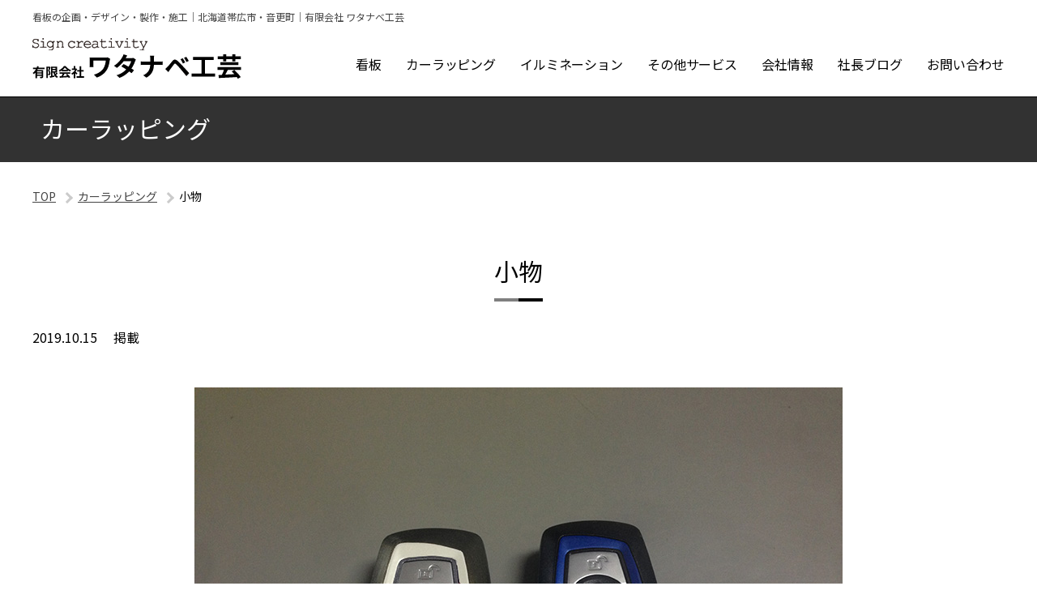

--- FILE ---
content_type: text/html; charset=UTF-8
request_url: http://watanabe-kogei.jp/carwrapping/363/
body_size: 5698
content:
<!DOCTYPE html>
<html lang="ja">
<head prefix="og: http://ogp.me/ns# fb: http://ogp.me/ns/fb# article: http://ogp.me/ns/article#">
<!-- Global site tag (gtag.js) - Google Analytics -->
<script async src="https://www.googletagmanager.com/gtag/js?id=UA-153515014-1"></script>
<script>
  window.dataLayer = window.dataLayer || [];
  function gtag(){dataLayer.push(arguments);}
  gtag('js', new Date());

  gtag('config', 'UA-153515014-1');
</script> 
<meta charset="utf-8">
<meta http-equiv="X-UA-Compatible" content="IE=edge">
<script>
  var ua = navigator.userAgent; // tb
  if((ua.indexOf('Android') > 0 && ua.indexOf('Mobile') == -1) || ua.indexOf('iPad') > 0 || (ua.indexOf('windows') > 0 && ua.indexOf('touch') > 0) || (ua.indexOf('firefox') > 0 && ua.indexOf('tablet') > 0) || ua.indexOf('Kindle') > 0 || ua.indexOf('Silk') > 0){
    document.write('<meta name="viewport" content="width=1250">');
  } else { // pc,sp
    document.write('<meta name="viewport" content="width=device-width,initial-scale=1.0,minimum-scale=1.0">');
  }
</script>
<meta name="author" content="有限会社 ワタナベ工芸">
<meta name="copyright" content="Copyright (C) Watanabe Kougei. All Rights Reserved.">
<meta name="keywords" content="ワタナベ工芸,看板,イルミネーション,カーラッピング,パネル,製作,帯広,音更,北海道">
<meta name="format-detection" content="telephone=no">
<title>小物 | 看板の企画・デザイン・製作・施工｜北海道帯広市・音更町｜有限会社 ワタナベ工芸</title>
<link rel="start" href="http://watanabe-kogei.jp/" title="Home">
<link rel="stylesheet" href="http://watanabe-kogei.jp/css/style.css">
<link href="https://fonts.googleapis.com/css?family=Noto+Sans+JP:400,700&display=swap&subset=japanese" id="gfont">  

<!-- All in One SEO Pack 3.3 によって Michael Torbert の Semper Fi Web Design[1306,1352] -->
<meta name="description"  content="ワタナベ工芸のカーラッピング施工事例「小物」をご紹介します。私たちはあらゆるニーズを視覚情報化する「サインアートのプロ集団」として屋内・屋外サイン、店舗・イベント用造形物のデザイン、製作、施工をトータルにおこなう製作会社です。" />

<script type="application/ld+json" class="aioseop-schema">{"@context":"https://schema.org","@graph":[{"@type":"Organization","@id":"http://watanabe-kogei.jp/#organization","url":"http://watanabe-kogei.jp/","name":"\u770b\u677f\u306e\u4f01\u753b\u30fb\u30c7\u30b6\u30a4\u30f3\u30fb\u88fd\u4f5c\u30fb\u65bd\u5de5\uff5c\u5317\u6d77\u9053\u5e2f\u5e83\u5e02\u30fb\u97f3\u66f4\u753a\uff5c\u6709\u9650\u4f1a\u793e \u30ef\u30bf\u30ca\u30d9\u5de5\u82b8","sameAs":[]},{"@type":"WebSite","@id":"http://watanabe-kogei.jp/#website","url":"http://watanabe-kogei.jp/","name":"\u770b\u677f\u306e\u4f01\u753b\u30fb\u30c7\u30b6\u30a4\u30f3\u30fb\u88fd\u4f5c\u30fb\u65bd\u5de5\uff5c\u5317\u6d77\u9053\u5e2f\u5e83\u5e02\u30fb\u97f3\u66f4\u753a\uff5c\u6709\u9650\u4f1a\u793e \u30ef\u30bf\u30ca\u30d9\u5de5\u82b8","publisher":{"@id":"http://watanabe-kogei.jp/#organization"}},{"@type":"WebPage","@id":"http://watanabe-kogei.jp/carwrapping/363/#webpage","url":"http://watanabe-kogei.jp/carwrapping/363/","inLanguage":"ja","name":"\u5c0f\u7269","isPartOf":{"@id":"http://watanabe-kogei.jp/#website"},"image":{"@type":"ImageObject","@id":"http://watanabe-kogei.jp/carwrapping/363/#primaryimage","url":"http://watanabe-kogei.jp/watanabekogei-wp/wp-content/uploads/2019/10/8569b6eac6825dff0fe836f565178197.jpg","width":800,"height":600},"primaryImageOfPage":{"@id":"http://watanabe-kogei.jp/carwrapping/363/#primaryimage"},"datePublished":"2019-10-15T05:05:45+00:00","dateModified":"2019-11-18T01:39:23+00:00","description":"\u30ef\u30bf\u30ca\u30d9\u5de5\u82b8\u306e\u30ab\u30fc\u30e9\u30c3\u30d4\u30f3\u30b0\u65bd\u5de5\u4e8b\u4f8b\u300c\u5c0f\u7269\u300d\u3092\u3054\u7d39\u4ecb\u3057\u307e\u3059\u3002\u79c1\u305f\u3061\u306f\u3042\u3089\u3086\u308b\u30cb\u30fc\u30ba\u3092\u8996\u899a\u60c5\u5831\u5316\u3059\u308b\u300c\u30b5\u30a4\u30f3\u30a2\u30fc\u30c8\u306e\u30d7\u30ed\u96c6\u56e3\u300d\u3068\u3057\u3066\u5c4b\u5185\u30fb\u5c4b\u5916\u30b5\u30a4\u30f3\u3001\u5e97\u8217\u30fb\u30a4\u30d9\u30f3\u30c8\u7528\u9020\u5f62\u7269\u306e\u30c7\u30b6\u30a4\u30f3\u3001\u88fd\u4f5c\u3001\u65bd\u5de5\u3092\u30c8\u30fc\u30bf\u30eb\u306b\u304a\u3053\u306a\u3046\u88fd\u4f5c\u4f1a\u793e\u3067\u3059\u3002"},{"@type":"Article","@id":"http://watanabe-kogei.jp/carwrapping/363/#article","isPartOf":{"@id":"http://watanabe-kogei.jp/carwrapping/363/#webpage"},"author":{"@id":"http://watanabe-kogei.jp/userarchive/watanabe-kogei/#author"},"headline":"\u5c0f\u7269","datePublished":"2019-10-15T05:05:45+00:00","dateModified":"2019-11-18T01:39:23+00:00","commentCount":0,"mainEntityOfPage":{"@id":"http://watanabe-kogei.jp/carwrapping/363/#webpage"},"publisher":{"@id":"http://watanabe-kogei.jp/#organization"},"articleSection":"\u30ab\u30fc\u30e9\u30c3\u30d4\u30f3\u30b0","image":{"@type":"ImageObject","@id":"http://watanabe-kogei.jp/carwrapping/363/#primaryimage","url":"http://watanabe-kogei.jp/watanabekogei-wp/wp-content/uploads/2019/10/8569b6eac6825dff0fe836f565178197.jpg","width":800,"height":600}},{"@type":"Person","@id":"http://watanabe-kogei.jp/userarchive/watanabe-kogei/#author","name":"watanabe-kogei","sameAs":[],"image":{"@type":"ImageObject","@id":"http://watanabe-kogei.jp/#personlogo","url":"http://0.gravatar.com/avatar/c39436bd629e5551b2f91bcebad28ca5?s=96&d=mm&r=g","width":96,"height":96,"caption":"watanabe-kogei"}}]}</script>
<link rel="canonical" href="http://watanabe-kogei.jp/carwrapping/363/" />
<meta property="og:type" content="article" />
<meta property="og:title" content="小物 | 看板の企画・デザイン・製作・施工｜北海道帯広市・音更町｜有限会社 ワタナベ工芸" />
<meta property="og:description" content="ワタナベ工芸のカーラッピング施工事例「小物」をご紹介します。私たちはあらゆるニーズを視覚情報化する「サインアートのプロ集団」として屋内・屋外サイン、店舗・イベント用造形物のデザイン、製作、施工をトータルにおこなう製作会社です。" />
<meta property="og:url" content="http://watanabe-kogei.jp/carwrapping/363/" />
<meta property="og:site_name" content="有限会社 ワタナベ工芸" />
<meta property="og:image" content="http://watanabe-kogei.jp/watanabekogei-wp/wp-content/uploads/2019/10/8569b6eac6825dff0fe836f565178197.jpg" />
<meta property="og:image:width" content="1200" />
<meta property="og:image:height" content="630" />
<meta property="article:tag" content="カーラッピング" />
<meta property="article:published_time" content="2019-10-15T05:05:45Z" />
<meta property="article:modified_time" content="2019-11-18T01:39:23Z" />
<meta name="twitter:card" content="summary_large_image" />
<meta name="twitter:title" content="小物 | 看板の企画・デザイン・製作・施工｜北海道帯広市・音更町｜有限会社 ワタナベ工芸" />
<meta name="twitter:description" content="ワタナベ工芸のカーラッピング施工事例「小物」をご紹介します。私たちはあらゆるニーズを視覚情報化する「サインアートのプロ集団」として屋内・屋外サイン、店舗・イベント用造形物のデザイン、製作、施工をトータルにおこなう製作会社です。" />
<meta name="twitter:image" content="http://watanabe-kogei.jp/watanabekogei-wp/wp-content/uploads/2019/10/8569b6eac6825dff0fe836f565178197.jpg" />
<!-- All in One SEO Pack -->
<link rel='dns-prefetch' href='//s.w.org' />
<link rel='stylesheet' id='contact-form-7-css'  href='http://watanabe-kogei.jp/watanabekogei-wp/wp-content/plugins/contact-form-7/includes/css/styles.css?ver=5.1.4' type='text/css' media='all' />
<link rel='stylesheet' id='contact-form-7-confirm-css'  href='http://watanabe-kogei.jp/watanabekogei-wp/wp-content/plugins/contact-form-7-add-confirm/includes/css/styles.css?ver=5.1' type='text/css' media='all' />
<link rel='stylesheet' id='slick-css'  href='http://watanabe-kogei.jp/watanabekogei-wp/wp-content/themes/watanabekogei/slick/slick.css?ver=5.2.21' type='text/css' media='all' />
<link rel='stylesheet' id='slick-theme-css'  href='http://watanabe-kogei.jp/watanabekogei-wp/wp-content/themes/watanabekogei/slick/slick-theme.css?ver=5.2.21' type='text/css' media='all' />
<link rel='prev' title='十勝川温泉 移動販売車' href='http://watanabe-kogei.jp/carwrapping/359/' />
<link rel='next' title='仮設トイレラッピング' href='http://watanabe-kogei.jp/carwrapping/386/' />
		<style type="text/css">.recentcomments a{display:inline !important;padding:0 !important;margin:0 !important;}</style>
		</head>
<body class="post-template-default single single-post postid-363 single-format-standard drawer drawer--right drawer--navbarTopGutter categoryid-2" id="c-carwrapping">
<noscript>JavaScriptを有効にしてご覧ください</noscript>
<div id="wrap">
<!-- header START -->
<header id="header" class="header drawer-navbar drawer-navbar--fixed" role="banner">
<div class="header-in">
    <p class="header-txt"><a href="http://watanabe-kogei.jp/">看板の企画・デザイン・製作・施工｜北海道帯広市・音更町｜有限会社 ワタナベ工芸</a></p>
    <div class="drawer-container">
  <div class="drawer-navbar-header">
  <div class="tagline-container">
  <div class="tagline">
        <p class="header-ci"><a href="http://watanabe-kogei.jp/"><img src="http://watanabe-kogei.jp/images/ci.png" alt="Sign creativity 有限会社 ワタナベ工芸"></a></p>
        <!-- header-utility START -->
    <div class="header-utility">
        <ul class="sp-nav">
          <li class="b-menu">
          <button type="button" class="drawer-toggle drawer-hamburger">
            <span class="sr-only">メニューナビゲーションボタン</span>
            <span class="drawer-hamburger-icon"></span>
          </button>
          </li>
        </ul>
    </div><!-- header-utility END -->
	</div><!-- tagline END -->
	<!-- gnav START -->
	<nav class="nav drawer-nav" role="navigation" aria-label="サイト全体のメニュー">
		<div class="drawer-menu drawer-menu--right">
		<ul id="gnav" class="clearfix">
		<li id="menu-item-52" class="menu-item menu-item-type-taxonomy menu-item-object-category menu-item-52"><a href="http://watanabe-kogei.jp/sign/"><span>看板</span></a></li>
<li id="menu-item-53" class="menu-item menu-item-type-taxonomy menu-item-object-category current-post-ancestor current-menu-parent current-post-parent menu-item-53"><a href="http://watanabe-kogei.jp/carwrapping/"><span>カーラッピング</span></a></li>
<li id="menu-item-54" class="menu-item menu-item-type-taxonomy menu-item-object-category menu-item-54"><a href="http://watanabe-kogei.jp/illumination/"><span>イルミネーション</span></a></li>
<li id="menu-item-55" class="menu-item menu-item-type-taxonomy menu-item-object-category menu-item-55"><a href="http://watanabe-kogei.jp/other/"><span>その他サービス</span></a></li>
<li id="menu-item-56" class="menu-item menu-item-type-post_type menu-item-object-page menu-item-56"><a href="http://watanabe-kogei.jp/company/"><span>会社情報</span></a></li>
<li id="menu-item-57" class="menu-item menu-item-type-custom menu-item-object-custom menu-item-57"><a href="http://watanabe-kogei.jp/blog/"><span>社長ブログ</span></a></li>
<li id="menu-item-58" class="menu-item menu-item-type-post_type menu-item-object-page menu-item-58"><a href="http://watanabe-kogei.jp/contact/"><span>お問い合わせ</span></a></li>
		</ul>
		</div>
	</nav><!-- gnav END -->

	</div><!-- tagline-container END -->
	</div><!-- drawer-navbar-header END -->
	</div><!-- drawer-container END -->
</div><!-- header-in END -->
</header><!-- header END -->
<!-- container START -->
<div class="container">
<!-- main-header-wrap START -->
<div class="main-header-wrap">
		<div class="main-header carwrapping">
	    <div class="main-header-ttl">カーラッピング</div>
	</div>
	</div><!-- main-header-wrap END -->

<!-- topicpath START -->
<nav class="topicpath">
 <ul class="bread_crumb">
	<li class="level-1 top"><a href="http://watanabe-kogei.jp/">TOP</a></li>
	<li class="level-2 sub"><a href="http://watanabe-kogei.jp/carwrapping/">カーラッピング</a></li>
	<li class="level-3 sub tail current">小物</li>
</ul>
</nav>
<!-- topicpath END -->
<!-- main START -->
<main class="main" role="main">
		    <header class="header-entry-ttl carwrapping">
        <h1>小物</h1>
    </header>
	<div class="entry-content clearfix">

<div class="contents">
<div class="contents-in">

	<p class="entry-meta-top">

								
						<time datetime="2019-10-15">2019.10.15</time> 掲載
			
		</p><!-- entry-meta-top -->

					<div class="section-gallery">
<ul class="wp-slick">

	<li><span>
		<img src="http://watanabe-kogei.jp/watanabekogei-wp/wp-content/uploads/2019/10/8569b6eac6825dff0fe836f565178197.jpg" alt="">
			</span></li>

	<li><span>
		<img src="http://watanabe-kogei.jp/watanabekogei-wp/wp-content/uploads/2019/10/c980990c6e238e4cef9a0e96fe0745e7.jpg" alt="">
			</span></li>

	<li><span>
		<img src="http://watanabe-kogei.jp/watanabekogei-wp/wp-content/uploads/2019/10/5a1e0172299eb3f4ef1f3679459d7d16.jpg" alt="">
			</span></li>

	<li><span>
		<img src="http://watanabe-kogei.jp/watanabekogei-wp/wp-content/uploads/2019/10/fe9cfc7184951ef00d20cf85450fd443.jpg" alt="">
			</span></li>

	<li><span>
		<img src="http://watanabe-kogei.jp/watanabekogei-wp/wp-content/uploads/2019/10/8bfacf8dbbd62744b09fe84e6defcbb2.jpg" alt="">
			</span></li>

	<li><span>
		<img src="http://watanabe-kogei.jp/watanabekogei-wp/wp-content/uploads/2019/10/f0876fa498d979229e61f4c7cd40db20.jpg" alt="">
			</span></li>

	<li><span>
		<img src="http://watanabe-kogei.jp/watanabekogei-wp/wp-content/uploads/2019/10/cb7a0bc8ebb26d77ffde6e7cc7e3a243.jpg" alt="">
			</span></li>

	<li><span>
		<img src="http://watanabe-kogei.jp/watanabekogei-wp/wp-content/uploads/2019/10/47f23096246ab6a674642451de170068.jpg" alt="">
			</span></li>

	<li><span>
		<img src="http://watanabe-kogei.jp/watanabekogei-wp/wp-content/uploads/2019/10/e719befe6a3e6b3a0bc6c78256a319e7.jpg" alt="">
			</span></li>

	<li><span>
		<img src="http://watanabe-kogei.jp/watanabekogei-wp/wp-content/uploads/2019/10/10-IMG_7049.jpg" alt="">
			</span></li>

</ul>

    
<table class="table-cf">





  </table>
</div><!-- section-gallery END -->

	
<!-- pagenate -->
	<div class="adjacent_post_links">
	  <ul class="clearfix">
	    <li class="previous"><a href="http://watanabe-kogei.jp/carwrapping/359/" rel="prev">前の記事</a></li>
	    <li class="next"><a href="http://watanabe-kogei.jp/carwrapping/386/" rel="next">次の記事</a></li>
	  </ul>
	</div>

	<div class="cat-link"><span><a href="http://watanabe-kogei.jp/carwrapping/" class="btn">カーラッピングトップへ戻る</a></span></div>	<!-- pagenate END -->

</div><!-- contents-in END -->
</div><!-- contents END -->

</div><!-- entry-content END -->
</main><!-- main END -->
</div><!-- container END -->
<!-- contents bottom START -->
	<section class="contents-bottom"><div class="contents-bottom-in"><h2 class="h1">お問い合わせ</h2>
<p class="textalign-center">お問い合わせは下記よりお願いいたします</p>
<p class="textalign-center"><a href="http://watanabe-kogei.jp/contact/" class="btn btn-contact">お問い合わせ</a></p></div><!-- contents-bottom-in END --></section><!-- contents-bottom END --><!-- footer START -->
<footer class="footer" role="contentinfo">
<nav class="footer2 clearfix">
	<div class="footer2-in">
	  <h2><img src="http://watanabe-kogei.jp/images/ci.png" alt="Sign creativity WATANABE-KOUGEI"></h2>
	  <nav class="f-nav" role="navigation" aria-label="主要コンテンツ一覧">
			<ul><li id="menu-item-59" class="menu-item menu-item-type-taxonomy menu-item-object-category menu-item-59"><a href="http://watanabe-kogei.jp/sign/"><span>看板</span></a></li>
<li id="menu-item-60" class="menu-item menu-item-type-taxonomy menu-item-object-category current-post-ancestor current-menu-parent current-post-parent menu-item-60"><a href="http://watanabe-kogei.jp/carwrapping/"><span>カーラッピング</span></a></li>
</ul>			<ul><li id="menu-item-61" class="menu-item menu-item-type-taxonomy menu-item-object-category menu-item-61"><a href="http://watanabe-kogei.jp/illumination/"><span>イルミネーション</span></a></li>
<li id="menu-item-62" class="menu-item menu-item-type-taxonomy menu-item-object-category menu-item-62"><a href="http://watanabe-kogei.jp/other/"><span>その他サービス</span></a></li>
</ul>			<ul><li id="menu-item-63" class="menu-item menu-item-type-post_type menu-item-object-page menu-item-has-children menu-item-63"><a href="http://watanabe-kogei.jp/company/"><span>会社情報</span></a>
<ul class="sub-menu">
	<li id="menu-item-66" class="menu-item menu-item-type-post_type menu-item-object-page menu-item-66"><a href="http://watanabe-kogei.jp/company/staff/"><span>スタッフ紹介</span></a></li>
</ul>
</li>
</ul>			<ul><li id="menu-item-67" class="menu-item menu-item-type-taxonomy menu-item-object-category menu-item-67"><a href="http://watanabe-kogei.jp/news/"><span>新着情報</span></a></li>
<li id="menu-item-68" class="menu-item menu-item-type-post_type menu-item-object-page menu-item-68"><a href="http://watanabe-kogei.jp/contact/"><span>お問い合わせ</span></a></li>
</ul>	  </nav><!-- fnav END -->
	</div><!-- footer2-in END -->
</nav><!-- footer2 END -->

<div class="footer3 clearfix">
	<div class="footer3-in">
	  <div class="footer3-blog">
	    <p><a href="/blog/"><span>社長ブログ</span></a></p>
	  </div>
	  <div class="footer3-facebook">
	    <p><a href="https://www.facebook.com/watanabekogei/" target="_blank"><span>Facebookページ</span></a></p>
	  </div>
	</div>
</div><!-- footer3 END -->

<div class="footer1 clearfix">
	<div class="footer1-in">
	  <dl>
	  <dt>有限会社 ワタナベ工芸</dt>
	  <dd>〒080-0104 <br class="sp">北海道河東郡音更町新通9丁目1</dd>
	  <dd>TEL：<span data-action="call" data-tel="0155-42-2441">0155-42-2441</span></dd>
	  </dl>
	  <nav class="f-rnav">
			<ul><li id="menu-item-69" class="menu-item menu-item-type-post_type menu-item-object-page menu-item-69"><a href="http://watanabe-kogei.jp/privacy/">個人情報保護について</a></li>
<li id="menu-item-70" class="menu-item menu-item-type-post_type menu-item-object-page menu-item-70"><a href="http://watanabe-kogei.jp/htmlsitemap/">サイトマップ</a></li>
</ul>	  </nav><!-- frnav END -->
	</div><!-- footer1-in END -->
</div><!-- footer1 END -->

<div class="footer-copy">
  <div class="footer-copy-in">
	  <p id="pagetop"><a href="#wrap"><span>このページの先頭へ</span></a></p>
	  <p class="copy">Copyright &copy; Watanabe Kougei. All Rights Reserved.</p>
  </div>
</div><!-- footer-copy END -->
</footer><!-- footer END -->
</div><!-- wrap END -->
<script type='text/javascript' src='http://watanabe-kogei.jp/watanabekogei-wp/wp-includes/js/jquery/jquery.js'></script>
<script type='text/javascript'>
/* <![CDATA[ */
var wpcf7 = {"apiSettings":{"root":"http:\/\/watanabe-kogei.jp\/wp-json\/contact-form-7\/v1","namespace":"contact-form-7\/v1"}};
/* ]]> */
</script>
<script type='text/javascript' src='http://watanabe-kogei.jp/watanabekogei-wp/wp-content/plugins/contact-form-7/includes/js/scripts.js?ver=5.1.4'></script>
<script type='text/javascript' src='http://watanabe-kogei.jp/watanabekogei-wp/wp-includes/js/jquery/jquery.form.min.js?ver=4.2.1'></script>
<script type='text/javascript' src='http://watanabe-kogei.jp/watanabekogei-wp/wp-content/plugins/contact-form-7-add-confirm/includes/js/scripts.js?ver=5.1'></script>
<script type='text/javascript' src='http://watanabe-kogei.jp/watanabekogei-wp/wp-includes/js/jquery/jquery-migrate.min.js'></script>
<script type='text/javascript' src='http://watanabe-kogei.jp/watanabekogei-wp/wp-content/themes/watanabekogei/slick/slick.js?ver=5.2.21'></script>
<link rel="stylesheet" href="https://use.fontawesome.com/releases/v5.8.2/css/all.css" integrity="sha384-oS3vJWv+0UjzBfQzYUhtDYW+Pj2yciDJxpsK1OYPAYjqT085Qq/1cq5FLXAZQ7Ay" crossorigin="anonymous">
<script src="http://watanabe-kogei.jp/js/plugins.js"></script>
<script src="http://watanabe-kogei.jp/js/script.js"></script>
<script>
//$(document).on('ready', function() {
jQuery(document).ready(function($){
	$('.wp-slick').slick({
	  //1025px以上のサイズに適用
	  dots: true,
	  infinite: false,
	  centerMode: false,
	  adaptiveHeight: true,
	  responsive: [
	    {
	      breakpoint: 1025, //1025px以下のサイズに適用
	      settings: {
	        adaptiveHeight: true
	      }
	    }
	  ]
	});
});
</script>
</body>
</html>


--- FILE ---
content_type: text/css
request_url: http://watanabe-kogei.jp/css/style.css
body_size: 20568
content:
@charset "UTF-8";
/*! normalize.css v8.0.0 | MIT License | github.com/necolas/normalize.css */
/* Document
   ========================================================================== */
/**
 * 1. Correct the line height in all browsers.
 * 2. Prevent adjustments of font size after orientation changes in iOS.
 */
html {
  line-height: 1.15;
  /* 1 */
  -webkit-text-size-adjust: 100%;
  /* 2 */ }

/* Sections
   ========================================================================== */
/**
 * Remove the margin in all browsers.
 */
body {
  margin: 0; }

/**
 * Correct the font size and margin on `h1` elements within `section` and
 * `article` contexts in Chrome, Firefox, and Safari.
 */
h1 {
  font-size: 2em;
  margin: 0.67em 0; }

/* Grouping content
   ========================================================================== */
/**
 * 1. Add the correct box sizing in Firefox.
 * 2. Show the overflow in Edge and IE.
 */
hr {
  box-sizing: content-box;
  /* 1 */
  height: 0;
  /* 1 */
  overflow: visible;
  /* 2 */ }

/**
 * 1. Correct the inheritance and scaling of font size in all browsers.
 * 2. Correct the odd `em` font sizing in all browsers.
 */
pre {
  font-family: monospace, monospace;
  /* 1 */
  font-size: 1em;
  /* 2 */ }

/* Text-level semantics
   ========================================================================== */
/**
 * Remove the gray background on active links in IE 10.
 */
a {
  background-color: transparent; }

/**
 * 1. Remove the bottom border in Chrome 57-
 * 2. Add the correct text decoration in Chrome, Edge, IE, Opera, and Safari.
 */
abbr[title] {
  border-bottom: none;
  /* 1 */
  text-decoration: underline;
  /* 2 */
  text-decoration: underline dotted;
  /* 2 */ }

/**
 * Add the correct font weight in Chrome, Edge, and Safari.
 */
b,
strong {
  font-weight: bolder; }

/**
 * 1. Correct the inheritance and scaling of font size in all browsers.
 * 2. Correct the odd `em` font sizing in all browsers.
 */
code,
kbd,
samp {
  font-family: monospace, monospace;
  /* 1 */
  font-size: 1em;
  /* 2 */ }

/**
 * Add the correct font size in all browsers.
 */
small {
  font-size: 80%; }

/**
 * Prevent `sub` and `sup` elements from affecting the line height in
 * all browsers.
 */
sub,
sup {
  font-size: 75%;
  line-height: 0;
  position: relative;
  vertical-align: baseline; }

sub {
  bottom: -0.25em; }

sup {
  top: -0.5em; }

/* Embedded content
   ========================================================================== */
/**
 * Remove the border on images inside links in IE 10.
 */
img {
  border-style: none; }

/* Forms
   ========================================================================== */
/**
 * 1. Change the font styles in all browsers.
 * 2. Remove the margin in Firefox and Safari.
 */
button,
input,
optgroup,
select,
textarea {
  font-family: inherit;
  /* 1 */
  font-size: 100%;
  /* 1 */
  line-height: 1.15;
  /* 1 */
  margin: 0;
  /* 2 */ }

/**
 * Show the overflow in IE.
 * 1. Show the overflow in Edge.
 */
button,
input {
  /* 1 */
  overflow: visible; }

/**
 * Remove the inheritance of text transform in Edge, Firefox, and IE.
 * 1. Remove the inheritance of text transform in Firefox.
 */
button,
select {
  /* 1 */
  text-transform: none; }

/**
 * Correct the inability to style clickable types in iOS and Safari.
 */
button,
[type="button"],
[type="reset"],
[type="submit"] {
  -webkit-appearance: button; }

/**
 * Remove the inner border and padding in Firefox.
 */
button::-moz-focus-inner,
[type="button"]::-moz-focus-inner,
[type="reset"]::-moz-focus-inner,
[type="submit"]::-moz-focus-inner {
  border-style: none;
  padding: 0; }

/**
 * Restore the focus styles unset by the previous rule.
 */
button:-moz-focusring,
[type="button"]:-moz-focusring,
[type="reset"]:-moz-focusring,
[type="submit"]:-moz-focusring {
  outline: 1px dotted ButtonText; }

/**
 * Correct the padding in Firefox.
 */
fieldset {
  padding: 0.35em 0.75em 0.625em; }

/**
 * 1. Correct the text wrapping in Edge and IE.
 * 2. Correct the color inheritance from `fieldset` elements in IE.
 * 3. Remove the padding so developers are not caught out when they zero out
 *    `fieldset` elements in all browsers.
 */
legend {
  box-sizing: border-box;
  /* 1 */
  color: inherit;
  /* 2 */
  display: table;
  /* 1 */
  max-width: 100%;
  /* 1 */
  padding: 0;
  /* 3 */
  white-space: normal;
  /* 1 */ }

/**
 * Add the correct vertical alignment in Chrome, Firefox, and Opera.
 */
progress {
  vertical-align: baseline; }

/**
 * Remove the default vertical scrollbar in IE 10+.
 */
textarea {
  overflow: auto; }

/**
 * 1. Add the correct box sizing in IE 10.
 * 2. Remove the padding in IE 10.
 */
[type="checkbox"],
[type="radio"] {
  box-sizing: border-box;
  /* 1 */
  padding: 0;
  /* 2 */ }

/**
 * Correct the cursor style of increment and decrement buttons in Chrome.
 */
[type="number"]::-webkit-inner-spin-button,
[type="number"]::-webkit-outer-spin-button {
  height: auto; }

/**
 * 1. Correct the odd appearance in Chrome and Safari.
 * 2. Correct the outline style in Safari.
 */
[type="search"] {
  -webkit-appearance: textfield;
  /* 1 */
  outline-offset: -2px;
  /* 2 */ }

/**
 * Remove the inner padding in Chrome and Safari on macOS.
 */
[type="search"]::-webkit-search-decoration {
  -webkit-appearance: none; }

/**
 * 1. Correct the inability to style clickable types in iOS and Safari.
 * 2. Change font properties to `inherit` in Safari.
 */
::-webkit-file-upload-button {
  -webkit-appearance: button;
  /* 1 */
  font: inherit;
  /* 2 */ }

/* Interactive
   ========================================================================== */
/*
 * Add the correct display in Edge, IE 10+, and Firefox.
 */
details {
  display: block; }

/*
 * Add the correct display in all browsers.
 */
summary {
  display: list-item; }

/* Misc
   ========================================================================== */
/**
 * Add the correct display in IE 10+.
 */
template {
  display: none; }

/**
 * Add the correct display in IE 10.
 */
[hidden] {
  display: none; }

/* 
   add
   ========================================================================== */
nav ul li,
nav ol li {
  list-style: none; }

dl,
dt,
dd,
ul,
ol,
li {
  padding: 0;
  margin: 0; }

/*ul,
ol ul li {
    list-style: none;
}*/
/**
 * Remove most spacing between table cells.
 */
table {
  border-collapse: collapse;
  border-spacing: 0; }

/* tool */
/* font */
/* color */
/* mixin */
/* base */
/* base */
html {
  font-size: 62.5%;
  /*10px*/ }

body {
  font-size: 16px;
  font-size: 1.6rem;
  line-height: 1.8;
  font-family: "Noto Sans JP", "メイリオ", Meiryo, "ヒラギノ角ゴPro W3", "Hiragino Kaku Gothic Pro", "Yu Gothic", YuGothic, Osaka, "ＭＳ Ｐゴシック", "MS PGothic", Arial, Helvetica, Verdana, sans-serif;
  margin: 0;
  background: #fff;
  color: #000;
  text-align: center;
  -webkit-font-smoothreasoning: subpixel-antialiased;
  -webkit-text-size-adjust: 100%;
  -moz-text-size-adjust: 100%;
  -ms-text-size-adjust: 100%;
  -o-text-size-adjust: 100%;
  text-size-adjust: 100%; }

@font-face {
  font-display: swap; }
@font-face {
  font-family: 'Font Awesome 5 Brands';
  font-style: normal;
  font-weight: 400;
  src: url("https://cdn.jsdelivr.net/npm/@fortawesome/fontawesome-free@5.6.3/webfonts/fa-brands-400.woff2") format("woff2");
  font-display: swap; }
@font-face {
  font-family: 'Font Awesome 5 Free';
  font-style: normal;
  font-weight: 900;
  src: url("https://cdn.jsdelivr.net/npm/@fortawesome/fontawesome-free@5.6.3/webfonts/fa-regular-400.woff2") format("woff2"), url("https://cdn.jsdelivr.net/npm/@fortawesome/fontawesome-free@5.6.3/webfonts/fa-solid-900.woff2") format("woff2");
  font-display: swap; }
* {
  -webkit-box-sizing: border-box;
  box-sizing: border-box; }

*:before,
*:after {
  -webkit-box-sizing: inherit;
  box-sizing: inherit; }

::-moz-selection {
  background: #b3d4fc;
  text-shadow: none; }

::selection {
  background: #b3d4fc;
  text-shadow: none; }

hr {
  clear: both;
  display: block;
  height: 1px;
  border: 0;
  border-top: 1px solid #000;
  margin: 48px 0 24px;
  padding: 0; }

audio, canvas, iframe, svg, video {
  vertical-align: middle; }

fieldset {
  border: 0;
  margin: 0;
  padding: 0; }

textarea {
  resize: vertical; }

em {
  font-style: normal; }

img {
  vertical-align: top; }

/* clearfix */
.clearfix:before,
.clearfix:after {
  content: " ";
  display: table; }

.clearfix:after {
  clear: both; }

.clearfix {
  * zoom: 1; }

.clear {
  clear: both; }

/* ==========================================================================
Author's custom styles
========================================================================== */
a {
  color: #444;
  text-decoration: underline; }

a:hover {
  text-decoration: none; }

/*a:focus {outline: 2px solid #F8931F; }*/
#wrap {
  text-align: left; }

@media screen and (max-width: 767px) {
  #wrap {
    position: relative; } }
/* ==========================================================================
utility
========================================================================== */
/* utility */
img.res {
  width: auto;
  max-width: 100%;
  height: auto; }

img.org {
  width: auto;
  height: auto; }

@media screen and (max-width: 767px) {
  a, td, th, .main {
    word-break: break-all; }

  img.res {
    width: 100%;
    max-width: 100%;
    height: auto; }

  img, video {
    width: auto;
    max-width: 100%;
    height: auto; } }
@media screen and (min-width: 768px), print {
  a img {
    opacity: 1;
    -webkit-transition: all 0.5s ease-out;
    transition: all 0.5s ease-out; }

  a:hover img,
  a:focus img {
    opacity: 0.7;
    -webkit-transition: all 0.5s ease-out;
    transition: all 0.5s ease-out; } }
/* ================================================================
media display
================================================================ */
/* sp -834px */
@media screen and (max-width: 767px) {
  .pc {
    display: none !important; } }
/* tablet/pc 835px- */
@media screen and (min-width: 768px), print {
  .sp {
    display: none !important; } }
/* ================================================================
Vertical Space Default Setting
================================================================ */
h1, h2, h3, h4, h5, h6, p, ul, ol, dl, table {
  margin-bottom: 0; }

/* ---- Nesting ---- */
li > p:first-child, li > ul:first-child, li > ol:first-child, li > dl:first-child, li > table:first-child,
dd > p:first-child, dd > ul:first-child, dd > ol:first-child, dd > dl:first-child, dd > table:first-child,
td > p:first-child, td > ul:first-child, td > ol:first-child, td > dl:first-child, td > table:first-child,
header > p, header > ul, header > ol, header > dl, header > table,
footer > p, footer > ul, footer > ol, footer > dl, footer > table,
nav > p, nav > ul, nav > ol, nav > dl, nav > table {
  margin-top: 0; }

/* ================================================================
Space Setting
================================================================ */
.mt0 {
  margin-top: 0 !important; }

.mr0 {
  margin-right: 0 !important; }

.mb0 {
  margin-bottom: 0 !important; }

.ml0 {
  margin-left: 0 !important; }

.pt0 {
  padding-top: 0 !important; }

.pr0 {
  padding-right: 0 !important; }

.pb0 {
  padding-bottom: 0 !important; }

.pl0 {
  padding-left: 0 !important; }

.mt5 {
  margin-top: 5px !important; }

.mr5 {
  margin-right: 5px !important; }

.mb5 {
  margin-bottom: 5px !important; }

.ml5 {
  margin-left: 5px !important; }

.pt5 {
  padding-top: 5px !important; }

.pr5 {
  padding-right: 5px !important; }

.pb5 {
  padding-bottom: 5px !important; }

.pl5 {
  padding-left: 5px !important; }

.mt10 {
  margin-top: 10px !important; }

.mr10 {
  margin-right: 10px !important; }

.mb10 {
  margin-bottom: 10px !important; }

.ml10 {
  margin-left: 10px !important; }

.pt10 {
  padding-top: 10px !important; }

.pr10 {
  padding-right: 10px !important; }

.pb10 {
  padding-bottom: 10px !important; }

.pl10 {
  padding-left: 10px !important; }

.mt15 {
  margin-top: 15px !important; }

.mr15 {
  margin-right: 15px !important; }

.mb15 {
  margin-bottom: 15px !important; }

.ml15 {
  margin-left: 15px !important; }

.pt15 {
  padding-top: 15px !important; }

.pr15 {
  padding-right: 15px !important; }

.pb15 {
  padding-bottom: 15px !important; }

.pl15 {
  padding-left: 15px !important; }

.mt20 {
  margin-top: 20px !important; }

.mr20 {
  margin-right: 20px !important; }

.mb20 {
  margin-bottom: 20px !important; }

.ml20 {
  margin-left: 20px !important; }

.pt20 {
  padding-top: 20px !important; }

.pr20 {
  padding-right: 20px !important; }

.pb20 {
  padding-bottom: 20px !important; }

.pl20 {
  padding-left: 20px !important; }

.mt30 {
  margin-top: 30px !important; }

.mr30 {
  margin-right: 30px !important; }

.mb30 {
  margin-bottom: 30px !important; }

.ml30 {
  margin-left: 30px !important; }

.pt30 {
  padding-top: 30px !important; }

.pr30 {
  padding-right: 30px !important; }

.pb30 {
  padding-bottom: 30px !important; }

.pl30 {
  padding-left: 30px !important; }

.mt40 {
  margin-top: 40px !important; }

.mr40 {
  margin-right: 40px !important; }

.mb40 {
  margin-bottom: 40px !important; }

.ml40 {
  margin-left: 40px !important; }

.pt40 {
  padding-top: 40px !important; }

.pr40 {
  padding-right: 40px !important; }

.pb40 {
  padding-bottom: 40px !important; }

.pl40 {
  padding-left: 40px !important; }

.mt50 {
  margin-top: 50px !important; }

.mr50 {
  margin-right: 50px !important; }

.mb50 {
  margin-bottom: 50px !important; }

.ml50 {
  margin-left: 50px !important; }

.pt50 {
  padding-top: 50px !important; }

.pr50 {
  padding-right: 50px !important; }

.pb50 {
  padding-bottom: 50px !important; }

.pl50 {
  padding-left: 50px !important; }

.mt60 {
  margin-top: 60px !important; }

.mr60 {
  margin-right: 60px !important; }

.mb60 {
  margin-bottom: 60px !important; }

.ml60 {
  margin-left: 60px !important; }

.pt60 {
  padding-top: 60px !important; }

.pr60 {
  padding-right: 60px !important; }

.pb60 {
  padding-bottom: 60px !important; }

.pl60 {
  padding-left: 60px !important; }

.mt70 {
  margin-top: 70px !important; }

.mr70 {
  margin-right: 70px !important; }

.mb70 {
  margin-bottom: 70px !important; }

.ml70 {
  margin-left: 70px !important; }

.pt70 {
  padding-top: 70px !important; }

.pr70 {
  padding-right: 70px !important; }

.pb70 {
  padding-bottom: 70px !important; }

.pl70 {
  padding-left: 70px !important; }

.mt80 {
  margin-top: 80px !important; }

.mr80 {
  margin-right: 80px !important; }

.mb80 {
  margin-bottom: 80px !important; }

.ml80 {
  margin-left: 80px !important; }

.pt80 {
  padding-top: 80px !important; }

.pr80 {
  padding-right: 80px !important; }

.pb80 {
  padding-bottom: 80px !important; }

.pl80 {
  padding-left: 80px !important; }

.mt90 {
  margin-top: 90px !important; }

.mr90 {
  margin-right: 90px !important; }

.mb90 {
  margin-bottom: 90px !important; }

.ml90 {
  margin-left: 90px !important; }

.pt90 {
  padding-top: 90px !important; }

.pr90 {
  padding-right: 90px !important; }

.pb90 {
  padding-bottom: 90px !important; }

.pl90 {
  padding-left: 90px !important; }

.mt100 {
  margin-top: 100px !important; }

.mr100 {
  margin-right: 100px !important; }

.mb100 {
  margin-bottom: 100px !important; }

.ml100 {
  margin-left: 100px !important; }

.pt100 {
  padding-top: 100px !important; }

.pr100 {
  padding-right: 100px !important; }

.pb100 {
  padding-bottom: 100px !important; }

.pl100 {
  padding-left: 100px !important; }

.mt-10 {
  margin-top: -10px !important; }

.mt-20 {
  margin-top: -20px !important; }

.mt-30 {
  margin-top: -30px !important; }

.mt-40 {
  margin-top: -40px !important; }

.mt-50 {
  margin-top: -50px !important; }

.mt-60 {
  margin-top: -60px !important; }

.mt-70 {
  margin-top: -70px !important; }

.mt-80 {
  margin-top: -80px !important; }

.mt-90 {
  margin-top: -90px !important; }

.mt-100 {
  margin-top: -100px !important; }

.ml-10 {
  margin-left: -10px !important; }

.ml-10 {
  margin-left: -10px !important; }

.ml-20 {
  margin-left: -20px !important; }

.ml-30 {
  margin-left: -30px !important; }

.ml-40 {
  margin-left: -40px !important; }

.ml-50 {
  margin-left: -50px !important; }

.ml-60 {
  margin-left: -60px !important; }

.ml-70 {
  margin-left: -70px !important; }

.ml-80 {
  margin-left: -80px !important; }

.ml-90 {
  margin-left: -90px !important; }

.ml-100 {
  margin-left: -100px !important; }

.mr-10 {
  margin-right: -10px !important; }

.mr-10 {
  margin-right: -10px !important; }

.mr-20 {
  margin-right: -20px !important; }

.mr-30 {
  margin-right: -30px !important; }

.mr-40 {
  margin-right: -40px !important; }

.mr-50 {
  margin-right: -50px !important; }

.mr-60 {
  margin-right: -60px !important; }

.mr-70 {
  margin-right: -70px !important; }

.mr-80 {
  margin-right: -80px !important; }

.mr-90 {
  margin-right: -90px !important; }

.mr-100 {
  margin-right: -100px !important; }

.mt1em {
  margin-top: 1em !important; }

.mr1em {
  margin-right: 1em !important; }

.mb1em {
  margin-bottom: 1em !important; }

.ml1em {
  margin-left: 1em !important; }

.pt1em {
  padding-top: 1em !important; }

.pr1em {
  padding-right: 1em !important; }

.pb1em {
  padding-bottom: 1em !important; }

.pl1em {
  padding-left: 1em !important; }

.m0 {
  margin: 0 !important; }

.m5 {
  margin: 5px !important; }

.m10 {
  margin: 10px !important; }

.m15 {
  margin: 15px !important; }

.m20 {
  margin: 20px !important; }

.m30 {
  margin: 30px !important; }

.m40 {
  margin: 40px !important; }

.m50 {
  margin: 50px !important; }

.m60 {
  margin: 60px !important; }

.m70 {
  margin: 70px !important; }

.m80 {
  margin: 80px !important; }

.m90 {
  margin: 90px !important; }

.m100 {
  margin: 100px !important; }

.p0 {
  padding: 0 !important; }

.p5 {
  padding: 5px !important; }

.p10 {
  padding: 10px !important; }

.p15 {
  padding: 15px !important; }

.p20 {
  padding: 20px !important; }

.p30 {
  padding: 30px !important; }

/* sp -834px */
@media screen and (max-width: 767px) {
  .sp-mt0 {
    margin-top: 0 !important; }

  .sp-mr0 {
    margin-right: 0 !important; }

  .sp-mb0 {
    margin-bottom: 0 !important; }

  .sp-ml0 {
    margin-left: 0 !important; }

  .sp-pt0 {
    padding-top: 0 !important; }

  .sp-pr0 {
    padding-right: 0 !important; }

  .sp-pb0 {
    padding-bottom: 0 !important; }

  .sp-pl0 {
    padding-left: 0 !important; }

  .sp-mt5 {
    margin-top: 5px !important; }

  .sp-mr5 {
    margin-right: 5px !important; }

  .sp-mb5 {
    margin-bottom: 5px !important; }

  .sp-ml5 {
    margin-left: 5px !important; }

  .sp-pt5 {
    padding-top: 5px !important; }

  .sp-pr5 {
    padding-right: 5px !important; }

  .sp-pb5 {
    padding-bottom: 5px !important; }

  .sp-pl5 {
    padding-left: 5px !important; }

  .sp-mt10 {
    margin-top: 10px !important; }

  .sp-mr10 {
    margin-right: 10px !important; }

  .sp-mb10 {
    margin-bottom: 10px !important; }

  .sp-ml10 {
    margin-left: 10px !important; }

  .sp-pt10 {
    padding-top: 10px !important; }

  .sp-pr10 {
    padding-right: 10px !important; }

  .sp-pb10 {
    padding-bottom: 10px !important; }

  .sp-pl10 {
    padding-left: 10px !important; }

  .sp-mt15 {
    margin-top: 15px !important; }

  .sp-mr15 {
    margin-right: 15px !important; }

  .sp-mb15 {
    margin-bottom: 15px !important; }

  .sp-ml15 {
    margin-left: 15px !important; }

  .sp-pt15 {
    padding-top: 15px !important; }

  .sp-pr15 {
    padding-right: 15px !important; }

  .sp-pb15 {
    padding-bottom: 15px !important; }

  .sp-pl15 {
    padding-left: 15px !important; }

  .sp-mt20 {
    margin-top: 20px !important; }

  .sp-mr20 {
    margin-right: 20px !important; }

  .sp-mb20 {
    margin-bottom: 20px !important; }

  .sp-ml20 {
    margin-left: 20px !important; }

  .sp-pt20 {
    padding-top: 20px !important; }

  .sp-pr20 {
    padding-right: 20px !important; }

  .sp-pb20 {
    padding-bottom: 20px !important; }

  .sp-pl20 {
    padding-left: 20px !important; }

  .sp-mt30 {
    margin-top: 30px !important; }

  .sp-mr30 {
    margin-right: 30px !important; }

  .sp-mb30 {
    margin-bottom: 30px !important; }

  .sp-ml30 {
    margin-left: 30px !important; }

  .sp-pt30 {
    padding-top: 30px !important; }

  .sp-pr30 {
    padding-right: 30px !important; }

  .sp-pb30 {
    padding-bottom: 30px !important; }

  .sp-pl30 {
    padding-left: 30px !important; }

  .sp-mt40 {
    margin-top: 40px !important; }

  .sp-mr40 {
    margin-right: 40px !important; }

  .sp-mb40 {
    margin-bottom: 40px !important; }

  .sp-ml40 {
    margin-left: 40px !important; }

  .sp-pt40 {
    padding-top: 40px !important; }

  .sp-pr40 {
    padding-right: 40px !important; }

  .sp-pb40 {
    padding-bottom: 40px !important; }

  .sp-pl40 {
    padding-left: 40px !important; }

  .sp-mt50 {
    margin-top: 50px !important; }

  .sp-mr50 {
    margin-right: 50px !important; }

  .sp-mb50 {
    margin-bottom: 50px !important; }

  .sp-ml50 {
    margin-left: 50px !important; }

  .sp-pt50 {
    padding-top: 50px !important; }

  .sp-pr50 {
    padding-right: 50px !important; }

  .sp-pb50 {
    padding-bottom: 50px !important; }

  .sp-pl50 {
    padding-left: 50px !important; }

  .sp-mt60 {
    margin-top: 60px !important; }

  .sp-mt70 {
    margin-top: 70px !important; }

  .sp-mt80 {
    margin-top: 80px !important; }

  .sp-mt90 {
    margin-top: 90px !important; }

  .sp-mt100 {
    margin-top: 100px !important; } }
/* ================================================================
width
================================================================ */
.w100p {
  width: 100% !important; }

.w90p {
  width: 90% !important; }

.w80p {
  width: 80% !important; }

.w80p {
  width: 80% !important; }

.w70p {
  width: 70% !important; }

.w70p {
  width: 70% !important; }

.w60p {
  width: 60% !important; }

.w60p {
  width: 60% !important; }

.w50p {
  width: 50% !important; }

.w45p {
  width: 45% !important; }

.w40p {
  width: 40% !important; }

.w35p {
  width: 35% !important; }

.w30p {
  width: 30% !important; }

.w25p {
  width: 25% !important; }

.w20p {
  width: 20% !important; }

.w16p {
  width: 16.66666666% !important; }

.w15p {
  width: 15% !important; }

.w10p {
  width: 10% !important; }

/* sp -834px */
@media screen and (max-width: 767px) {
  .sp-w100p {
    width: 100% !important; }

  .sp-w90p {
    width: 90% !important; }

  .sp-w80p {
    width: 80% !important; }

  .sp-w75p {
    width: 75% !important; }

  .sp-w70p {
    width: 70% !important; }

  .sp-w65p {
    width: 65% !important; }

  .sp-w60p {
    width: 60% !important; }

  .sp-w55p {
    width: 55% !important; }

  .sp-w50p {
    width: 50% !important; }

  .sp-w45p {
    width: 45% !important; }

  .sp-w40p {
    width: 40% !important; }

  .sp-w35p {
    width: 35% !important; }

  .sp-w30p {
    width: 30% !important; }

  .sp-w25p {
    width: 25% !important; }

  .sp-w20p {
    width: 20% !important; }

  .sp-w16p {
    width: 16.6666666% !important; }

  .sp-w15p {
    width: 15% !important; }

  .sp-w10p {
    width: 10% !important; }

  .sp-w5p {
    width: 5% !important; } }
/* tablet/pc 835px- */
@media screen and (min-width: 768px), print {
  .pc-w100p {
    width: 100% !important; }

  .pc-w90p {
    width: 90% !important; }

  .pc-w85p {
    width: 85% !important; }

  .pc-w80p {
    width: 80% !important; }

  .pc-w75p {
    width: 75% !important; }

  .pc-w70p {
    width: 70% !important; }

  .pc-w65p {
    width: 65% !important; }

  .pc-w60p {
    width: 60% !important; }

  .pc-w55p {
    width: 55% !important; }

  .pc-w50p {
    width: 50% !important; }

  .pc-w45p {
    width: 45% !important; }

  .pc-w40p {
    width: 40% !important; }

  .pc-w35p {
    width: 35% !important; }

  .pc-w30p {
    width: 30% !important; }

  .pc-w25p {
    width: 25% !important; }

  .pc-w20p {
    width: 20% !important; }

  .pc-w16p {
    width: 16.66666666% !important; }

  .pc-w15p {
    width: 15% !important; }

  .pc-w10p {
    width: 10% !important; } }
/* ================================================================
min-height
================================================================ */
.minheight-1em {
  min-height: 1em; }

.minheight-2em {
  min-height: 2em; }

.minheight-3em {
  min-height: 3em; }

.minheight-4em {
  min-height: 4em; }

.minheight-5em {
  min-height: 5em; }

.minheight-6em {
  min-height: 6em; }

.minheight-7em {
  min-height: 7em; }

.minheight-8em {
  min-height: 8em; }

.minheight-9em {
  min-height: 9em; }

.minheight-10em {
  min-height: 10em; }

.minheight-15em {
  min-height: 15em; }

.minheight-20em {
  min-height: 20em; }

.minheight-25em {
  min-height: 25em; }

.minheight-30em {
  min-height: 30em; }

.minheight-40em {
  min-height: 40em; }

/* ================================================================
height
================================================================ */
.height-1em {
  height: 1em; }

.height-2em {
  height: 2em; }

.height-3em {
  height: 3em; }

.height-4em {
  height: 4em; }

.height-5em {
  height: 5em; }

.height-6em {
  height: 6em; }

.height-7em {
  height: 7em; }

.height-8em {
  height: 8em; }

.height-9em {
  height: 9em; }

.height-10em {
  height: 10em; }

/* ================================================================
font-size
================================================================ */
/* ----------------------------------------------------------------
font
---------------------------------------------------------------- */
.f48 {
  font-size: 48px;
  font-size: 4.8rem; }

.f40 {
  font-size: 40px;
  font-size: 4.0rem; }

.f32 {
  font-size: 32px;
  font-size: 3.2rem; }

.f30 {
  font-size: 30px;
  font-size: 3.0rem; }

.f28 {
  font-size: 28px;
  font-size: 2.8rem; }

.f26 {
  font-size: 26px;
  font-size: 2.6rem; }

.f24 {
  font-size: 24px;
  font-size: 2.4rem; }

.f22 {
  font-size: 22px;
  font-size: 2.2rem; }

.f20 {
  font-size: 20px;
  font-size: 2.0rem; }

.f18 {
  font-size: 18px;
  font-size: 1.8rem; }

.f17 {
  font-size: 17px;
  font-size: 1.7rem; }

.f16 {
  font-size: 16px;
  font-size: 1.6rem; }

.f15 {
  font-size: 15px;
  font-size: 1.5rem; }

.f14 {
  font-size: 14px;
  font-size: 1.4rem; }

.f13 {
  font-size: 13px;
  font-size: 1.3rem; }

.f12 {
  font-size: 12px;
  font-size: 1.2rem; }

.f11 {
  font-size: 11px;
  font-size: 1.1rem; }

.f10 {
  font-size: 10px;
  font-size: 1.0rem; }

/* sp -834px */
@media screen and (max-width: 767px) {
  .sp-f32 {
    font-size: 32px;
    font-size: 3.2rem; }

  .sp-f30 {
    font-size: 30px;
    font-size: 3.0rem; }

  .sp-f28 {
    font-size: 28px;
    font-size: 2.8rem; }

  .sp-f26 {
    font-size: 26px;
    font-size: 2.6rem; }

  .sp-f24 {
    font-size: 24px;
    font-size: 2.4rem; }

  .sp-f22 {
    font-size: 22px;
    font-size: 2.2rem; }

  .sp-f20 {
    font-size: 20px;
    font-size: 2.0rem; }

  .sp-f17 {
    font-size: 17px;
    font-size: 1.7rem; }

  .sp-f16 {
    font-size: 16px;
    font-size: 1.6rem; }

  .sp-f15 {
    font-size: 15px;
    font-size: 1.5rem; }

  .sp-f14 {
    font-size: 14px;
    font-size: 1.4rem; }

  .sp-f13 {
    font-size: 13px;
    font-size: 1.3rem; }

  .sp-f12 {
    font-size: 12px;
    font-size: 1.2rem; }

  .sp-f11 {
    font-size: 11px;
    font-size: 1.1rem; }

  .sp-f9 {
    font-size: 9px;
    font-size: 0.9rem; }

  .sp-f8 {
    font-size: 8px;
    font-size: 0.8rem; }

  .sp-f7 {
    font-size: 7px;
    font-size: 0.7rem; } }
.large {
  font-size: 24px;
  font-size: 2.6rem !important; }

.small {
  font-size: 16px;
  font-size: 1.6rem !important; }

/* sp */
@media screen and (max-width: 767px) {
  .large {
    font-size: 20px;
    font-size: 2.0rem !important; }

  .small {
    font-size: 12px;
    font-size: 1.2rem !important; } }
/* layout */
/* ================================================================
header
================================================================ */
.header * {
  margin: 0;
  padding: 0; }

.header {
  position: fixed;
  width: 100%;
  height: 50px;
  z-index: 100;
  background-color: #fff;
  border-bottom: 1px solid #000; }

.header-in {
  width: 100%;
  height: 50px;
  margin: 0 auto;
  text-align: left; }

@media screen and (min-width: 768px), print {
  .header {
    height: 120px;
    /**/ }

  .header-in {
    width: 1250px;
    padding: 0 25px;
    margin: 0 auto; } }
/*============================
drawer-container //settinng for gnav
============================*/
/*============================
header-txt
============================*/
.header-txt {
  display: none; }

@media screen and (min-width: 768px), print {
  .header-txt {
    display: block;
    margin: 10px 0 15px;
    padding: 0;
    font-size: 1.2rem;
    line-height: 1.83333333;
    text-align: left; }
    .header-txt:before, .header-txt:after {
      display: none; }
    .header-txt a {
      text-decoration: none;
      opacity: 1;
      -webkit-transition: all 0.5s ease-out;
      transition: all 0.5s ease-out; }
      .header-txt a:hover, .header-txt a:focus {
        opacity: 0.7;
        -webkit-transition: all 0.5s ease-out;
        transition: all 0.5s ease-out; } }
/*============================
tagline
============================*/
@media screen and (min-width: 768px), print {
  .tagline-container {
    position: relative;
    width: 1200px;
    height: 60px;
    margin: 0 auto; } }
/*============================
header-ci
============================*/
div.tagline {
  position: relative;
  width: 100%;
  height: 50px;
  z-index: 103;
  background-color: #fff; }
  div.tagline .header-ci {
    position: absolute;
    top: 10px;
    left: 10px;
    width: 204px;
    height: 30px;
    line-height: 1.0; }
    div.tagline .header-ci:before, div.tagline .header-ci:after {
      display: none; }
    div.tagline .header-ci a {
      text-decoration: none; }
      div.tagline .header-ci a img {
        width: 100%;
        height: auto; }

@media screen and (min-width: 768px), print {
  div.tagline {
    position: absolute;
    height: auto; }
    div.tagline .header-ci {
      top: 0;
      left: 0;
      width: 340px;
      height: 50px;
      z-index: 103; }
      div.tagline .header-ci a {
        opacity: 1;
        -webkit-transition: all 0.5s ease-out;
        transition: all 0.5s ease-out; }
        div.tagline .header-ci a:hover, div.tagline .header-ci a:focus {
          opacity: 0.7;
          -webkit-transition: all 0.5s ease-out;
          transition: all 0.5s ease-out; } }
/*============================
.header-utility
============================*/
.header-utility {
  position: absolute;
  top: 0;
  right: 0;
  width: 50px;
  height: 50px;
  line-height: 1.0; }
  .header-utility ul.sp-nav li.b-menu {
    list-style: none; }

@media screen and (min-width: 768px), print {
  .header-utility {
    display: none; } }
/*============================
## h-rnav
============================*/
ul.h-rnav {
  display: block;
  position: absolute;
  top: 8px;
  right: 260px;
  vertical-align: top;
  width: 192px;
  height: 44px;
  margin: 0;
  padding: 0;
  display: flex;
  justify-content: flex-end; }
  ul.h-rnav li {
    list-style: none;
    position: relative;
    width: 64px; }
    ul.h-rnav li a {
      display: block;
      position: absolute;
      top: 0;
      bottom: 0;
      left: 0;
      width: 44px;
      height: 44px;
      line-height: 44px;
      color: #fff;
      background-color: #000;
      border-radius: 50%;
      text-decoration: none;
      overflow: hidden;
      opacity: 1;
      -webkit-transition: all 0.5s ease-out;
      transition: all 0.5s ease-out; }
      ul.h-rnav li a:hover, ul.h-rnav li a:focus {
        background-color: #ccc;
        opacity: 0.8;
        -webkit-transition: all 0.5s ease-out;
        transition: all 0.5s ease-out; }
      ul.h-rnav li a:after {
        display: block;
        position: absolute;
        top: 0;
        left: 0;
        margin: auto;
        width: 44px;
        height: 44px;
        line-height: 44px;
        text-align: center;
        font-size: 2.4rem;
        font-style: normal;
        font-variant: normal;
        text-rendering: auto;
        -webkit-font-smoothing: antialiased; }
      ul.h-rnav li a span {
        display: inline-block;
        text-indent: 100%;
        white-space: nowrap;
        overflow: hidden; }
  ul.h-rnav li.h-tel a:after {
    content: "\f095";
    font-family: "Font Awesome 5 Free";
    font-weight: 900;
    transform: rotate(90deg); }
  ul.h-rnav li.h-sns-fb a:after {
    content: "\f39e";
    font-family: "Font Awesome 5 Brands";
    font-weight: 900; }
  ul.h-rnav li.h-sns-tw a:after {
    color: #fff;
    content: "\f099";
    font-family: "Font Awesome 5 Brands";
    font-weight: 900; }

/*============================
gnav
============================*/
/* sp -767px */
@media screen and (max-width: 767px) {
  #gnav {
    width: 100%;
    min-width: 100%;
    margin: 0;
    padding: 0; }

  #gnav a {
    text-decoration: none; }

  #gnav li {
    margin-top: 0;
    list-style: none; }

  #gnav > li {
    width: 100%; }

  #gnav > li > a {
    position: relative;
    display: block;
    padding: 12px 16px 12px 0;
    line-height: 24px;
    font-size: 1.6rem;
    width: 100%;
    background-color: #fff;
    color: #000;
    text-align: left;
    border-bottom: 1px solid #000000; }

  #gnav > li > a.current {
    color: #0059B2; }

  #gnav > li > a:after {
    position: absolute;
    top: 0;
    bottom: 0;
    right: 4px;
    margin: auto;
    content: "";
    width: 14px;
    height: 14px;
    border-top: 3px solid #CBCBCB;
    border-right: 3px solid #CBCBCB;
    -webkit-transform: rotate(45deg);
    transform: rotate(45deg);
    vertical-align: middle; } }
/* tab pc */
@media screen and (min-width: 768px), print {
  #gnav {
    display: table;
    position: absolute;
    top: 18px;
    right: 0;
    width: auto;
    max-width: calc(100% - 360px);
    margin: 0 auto;
    padding: 0; }

  #gnav a {
    text-decoration: none; }

  #gnav li {
    margin: 0;
    padding: 0;
    list-style: none; }

  #gnav > li {
    display: table-cell;
    vertical-align: middle; }

  #gnav > li > a {
    display: block;
    width: 100%;
    padding: 0 15px;
    font-size: 1.6rem;
    color: #000;
    letter-spacing: -0.01em;
    text-align: center;
    vertical-align: middle; }

  #gnav > li:nth-child(7) > a {
    padding-right: 0; }

  #gnav > li.sp > a {
    display: none; }

  #gnav > li > a.current {
    color: #0059B2; }

  #gnav > li > a:hover {
    color: #666; }

  #gnav > li > a {
    opacity: 1;
    -webkit-transition: all 0.5s ease-out;
    transition: all 0.5s ease-out; }

  #gnav > li > a:hover {
    opacity: 0.8;
    -webkit-transition: all 0.5s ease-out;
    transition: all 0.5s ease-out; } }
/* pc wide */
/* ================================================================
drawer
================================================================ */
/*!
 * jquery-drawer v3.2.2
 * Flexible drawer menu using jQuery, iScroll and CSS.
 * http://git.blivesta.com/drawer
 * License : MIT
 * Author : blivesta <design@blivesta.com> (http://blivesta.com/)
 */
/*!------------------------------------*\
    Base
\*!------------------------------------*/
.drawer-open {
  overflow: hidden !important;
  /* contents fixed */
  /* position: fixed; iphone FIX */
  width: 100%;
  height: 100%;
  /*iphone FIX */
  /*z-index: -1;0122*/ }

.drawer-nav {
  position: fixed;
  top: 0;
  overflow: hidden;
  width: 200px;
  height: 100%;
  background-color: #fff; }

/* tab pc */
.drawer-brand {
  font-size: 1.5rem;
  font-weight: bold;
  line-height: 44px;
  display: block;
  padding-right: .75rem;
  padding-left: .75rem;
  text-decoration: none;
  color: #000; }

.drawer-menu {
  margin: 0;
  padding: 0 10px;
  list-style: none; }

/*! overlay */
.drawer-overlay {
  position: fixed;
  z-index: 99;
  top: 0;
  left: 0;
  display: none;
  width: 100%;
  height: 100%;
  background-color: rgba(0, 0, 0, 0.2); }

.drawer-open .drawer-overlay {
  display: block; }

/*!------------------------------------*\
    Right
\*!------------------------------------*/
.drawer--right .drawer-nav {
  right: -200px;
  -webkit-transition: right 0.6s cubic-bezier(0.19, 1, 0.22, 1);
  transition: right 0.6s cubic-bezier(0.19, 1, 0.22, 1); }

.drawer--right.drawer-open .drawer-nav {
  right: 0; }

.drawer--right.drawer-open .drawer-menu {
  -webkit-overflow-scrolling: touch;
  overflow: auto;
  height: 100%; }

.drawer--right .drawer-hamburger,
.drawer--right.drawer-open .drawer-navbar .drawer-hamburger {
  right: 0; }

.drawer--right.drawer-open .drawer-hamburger {
  right: 200px; }

/*!------------------------------------*\
    Hamburger btn
\*!------------------------------------*/
.drawer-hamburger {
  position: fixed;
  z-index: 104;
  top: 3px;
  display: block;
  box-sizing: content-box;
  width: 24px;
  height: 44px;
  padding: 0 10px;
  -webkit-transition: all 0.6s cubic-bezier(0.19, 1, 0.22, 1);
  transition: all 0.6s cubic-bezier(0.19, 1, 0.22, 1);
  -webkit-transform: translate3d(0, 0, 0);
  transform: translate3d(0, 0, 0);
  border: 0;
  outline: 0;
  background-color: #fff; }

.drawer-hamburger:hover {
  cursor: pointer; }

.drawer-hamburger-icon {
  position: relative;
  display: block;
  margin-top: 0; }

/* add txtmenu */
/*.drawer-hamburger-icon span {
	position:absolute;
	top:15px;
	left:-6px;
	display: block;
	font-size:9px;
	line-height:12px;
	font-weight:bold;
	vertical-align:top;
	text-decoration:none;
	color:#fff;
	white-space: nowrap;
}*/
.drawer-hamburger-icon,
.drawer-hamburger-icon:before,
.drawer-hamburger-icon:after {
  width: 100%;
  height: 3px;
  -webkit-transition: all 0.6s cubic-bezier(0.19, 1, 0.22, 1);
  transition: all 0.6s cubic-bezier(0.19, 1, 0.22, 1);
  background-color: #000; }

.drawer-hamburger-icon:before,
.drawer-hamburger-icon:after {
  position: absolute;
  top: -8px;
  left: 0;
  content: ' '; }

.drawer-hamburger-icon:after {
  top: 8px; }

.drawer-open .drawer-hamburger-icon {
  background-color: transparent; }

.drawer-open .drawer-hamburger-icon:before,
.drawer-open .drawer-hamburger-icon:after {
  top: 0; }

.drawer-open .drawer-hamburger-icon:before {
  -webkit-transform: rotate(45deg);
  transform: rotate(45deg); }

.drawer-open .drawer-hamburger-icon:after {
  -webkit-transform: rotate(-45deg);
  transform: rotate(-45deg); }

/*!------------------------------------*\
    accessibility
\*!------------------------------------*/
/*!
 * Only display content to screen readers
 * See: http://a11yproject.com/posts/how-to-hide-content
 */
.sr-only {
  position: absolute;
  overflow: hidden;
  clip: rect(0, 0, 0, 0);
  width: 1px;
  height: 1px;
  margin: -1px;
  padding: 0;
  border: 0; }

/*!
 * Use in conjunction with .sr-only to only display content when it's focused.
 * Useful for "Skip to main content" links; see http://www.w3.org/TR/2013/NOTE-WCAG20-TECHS-20130905/G1
 * Credit: HTML5 Boilerplate
 */
.sr-only-focusable:active,
.sr-only-focusable:focus {
  position: static;
  overflow: visible;
  clip: auto;
  width: auto;
  height: auto;
  margin: 0; }

/*!------------------------------------*\
    Navbar
\*!------------------------------------*/
.drawer--navbarTopGutter {
  padding-top: 50px; }

.drawer-navbar .drawer-navbar-header {
  border-bottom: 1px solid #E8E8E8;
  background-color: transparent; }

.drawer-navbar {
  top: 0;
  width: 100%; }

/*! .drawer-navbar modifier */
.drawer-navbar--fixed {
  position: fixed; }

.drawer-navbar-header {
  position: relative;
  z-index: 100;
  box-sizing: border-box;
  width: 100%;
  height: 50px;
  z-index: 100; }

.drawer-navbar .drawer-brand {
  line-height: 80px;
  display: inline-block;
  padding-top: 0;
  padding-bottom: 0;
  text-decoration: none; }

.drawer-navbar .drawer-brand:hover {
  background-color: transparent; }

.drawer-navbar .drawer-nav {
  padding-top: 51px; }

.drawer-navbar .drawer-menu {
  padding-bottom: 7.5rem; }

.drawer-navbar-header {
  position: relative;
  box-sizing: border-box;
  width: 100%;
  text-align: center; }

.drawer-navbar .drawer-brand {
  display: inline-block;
  padding-top: 0;
  padding-bottom: 0;
  text-decoration: none; }

.drawer-navbar .drawer-brand:hover {
  background-color: transparent; }

@media screen and (min-width: 768px), print {
  /* PC */
  .drawer--navbarTopGutter {
    padding-top: 0;
    /* NO FIX */ }

  .drawer-navbar {
    /*height: 176px;*/ }

  /* PC */
  .drawer-navbar--fixed {
    position: fixed; }

  .drawer-navbar .drawer-navbar-header {
    position: relative;
    display: block;
    padding: 0;
    border: 0;
    height: auto;
    /*min-height:120px; header */
    margin: 0 auto; }

  /* pc dropdown */
  .drawer-navbar .drawer-hamburger {
    display: none; }

  .drawer-navbar .drawer-nav {
    position: relative;
    left: 0;
    overflow: visible;
    width: auto;
    padding-top: 0;
    -webkit-transform: translate3d(0, 0, 0);
    transform: translate3d(0, 0, 0);
    z-index: 102; }

  #top .drawer-navbar .drawer-nav {
    border-bottom: 0; }

  .drawer-navbar .drawer-menu {
    padding: 0; }

  /* add */
  .drawer-dropdown:hover > .drawer-dropdown-menu {
    display: block; } }
/*!------------------------------------*\
    Dropdown
\*!------------------------------------*/
.drawer-dropdown-menu {
  display: none;
  box-sizing: border-box;
  width: 100%;
  margin: 0;
  padding: 0; }

.drawer-dropdown-menu > li {
  width: 100%;
  list-style: none; }

/*! open */
.drawer-dropdown.open > .drawer-dropdown-menu {
  display: block; }

/* ================================================================
topicpath
================================================================ */
.topicpath {
  width: 100%;
  min-width: 320px;
  margin: 0;
  padding: 15px 10px 10px; }

@media screen and (min-width: 768px), print {
  .topicpath {
    margin: 0 auto;
    padding: 32px 25px 12px;
    min-width: inherit;
    width: 1250px; } }
.topicpath ul {
  margin: 0;
  padding: 0;
  line-height: 1.1; }

.topicpath ul li {
  position: relative;
  display: inline-block;
  margin-top: 0;
  margin-right: 5px;
  font-size: 1.4rem;
  line-height: 1.1;
  vertical-align: middle; }

.topicpath ul li + li {
  padding-left: 18px; }

.topicpath ul li + li:before {
  position: absolute;
  display: block;
  top: 0.3em;
  left: 0;
  content: "";
  width: 0.7em;
  height: 0.7em;
  border-top: 3px solid #CBCBCB;
  border-right: 3px solid #CBCBCB;
  webkit-transform: rotate(45deg);
  transform: rotate(45deg);
  vertical-align: middle; }

/* ================================================================
footer
================================================================ */
/*============================
footer1
============================*/
.footer1 {
  background-color: #323232;
  color: #fff;
  padding: 30px 10px;
  width: 100%;
  min-width: 320px; }
  .footer1 a {
    color: #fff; }
  .footer1 .footer1-in {
    text-align: center; }
    .footer1 .footer1-in dl {
      font-size: 1.6rem;
      line-height: 1.8; }
    .footer1 .footer1-in nav.f-rnav ul {
      font-size: 1.4rem;
      margin: 20px 0 0;
      padding: 0; }
      .footer1 .footer1-in nav.f-rnav ul li {
        margin-top: 10px; }
        .footer1 .footer1-in nav.f-rnav ul li a {
          color: #fff; }

@media screen and (min-width: 768px), print {
  .footer1 {
    padding: 50px 0; }
    .footer1 div.footer1-in {
      width: 1250px;
      padding: 25px;
      margin: 0 auto; }
      .footer1 div.footer1-in nav.f-rnav ul li {
        display: inline;
        margin-top: 0;
        padding: 0 15px; } }
/*============================
footer2
============================*/
nav.footer2 {
  background-color: #fff;
  color: #000;
  padding: 30px 10px;
  width: 100%;
  min-width: 320px; }
  nav.footer2 .footer2-in h2 {
    margin-top: 0; }
    nav.footer2 .footer2-in h2 img {
      line-height: 1.0;
      vertical-align: top;
      max-width: 272px;
      height: auto; }

@media screen and (min-width: 768px), print {
  nav.footer2 {
    padding: 50px 0; }
    nav.footer2 .footer2-in {
      width: 1250px;
      padding: 25px;
      margin: 0 auto;
      text-align: center; }
      nav.footer2 .footer2-in h2 img {
        max-width: inherit; } }
/*============================
footer2 nav.f-nav
============================*/
nav.f-nav {
  margin-bottom: 10px; }
  nav.f-nav ul {
    margin: 0;
    padding: 0; }
    nav.f-nav ul li {
      text-align: left;
      margin: 0;
      padding: 0; }
      nav.f-nav ul li a {
        display: block;
        text-decoration: none; }

@media screen and (min-width: 768px), print {
  nav.f-nav {
    margin-left: -40px;
    display: flex; }
    nav.f-nav ul li {
      text-align: left; }
      nav.f-nav ul li a {
        display: block;
        text-decoration: none; } }
nav.f-nav > ul > li > a {
  position: relative;
  padding: 10px 24px 10px 0;
  line-height: 1.8;
  font-size: 1.6rem;
  text-decoration: none;
  border-bottom: 1px solid #000000;
  background-color: #fff;
  color: #000; }
  nav.f-nav > ul > li > a:after {
    display: block;
    position: absolute;
    top: 50%;
    margin-top: -7px;
    right: 4px;
    content: "";
    width: 14px;
    height: 14px;
    border-top: 3px solid #CBCBCB;
    border-right: 3px solid #CBCBCB;
    webkit-transform: rotate(45deg);
    transform: rotate(45deg);
    vertical-align: middle; }
nav.f-nav > ul > li ul li > a {
  position: relative;
  padding: 10px 8px 10px 32px;
  line-height: 24px;
  font-size: 1.4rem;
  text-decoration: none;
  background-color: #fff;
  color: #000; }
  nav.f-nav > ul > li ul li > a:after {
    display: block;
    position: absolute;
    top: 50%;
    margin-top: -4px;
    left: 20px;
    content: "";
    width: 10px;
    height: 10px;
    border-top: 5px solid transparent;
    border-bottom: 5px solid transparent;
    border-left: 6px solid #CBCBCB;
    vertical-align: middle; }

@media screen and (min-width: 768px), print {
  nav.f-nav > ul {
    width: 270px;
    margin-left: 40px; }
    nav.f-nav > ul > li > a {
      padding: 10px 24px 16px 0;
      line-height: 1.5;
      opacity: 1;
      -webkit-transition: all 0.5s ease-out;
      transition: all 0.5s ease-out; }
      nav.f-nav > ul > li > a:hover, nav.f-nav > ul > li > a:focus {
        opacity: 0.7;
        -webkit-transition: all 0.5s ease-out;
        transition: all 0.5s ease-out; }
        nav.f-nav > ul > li > a:hover:after, nav.f-nav > ul > li > a:focus:after {
          border-top: 3px solid #000;
          border-right: 3px solid #000;
          opacity: 0.7;
          -webkit-transition: all 0.5s ease-out;
          transition: all 0.5s ease-out; }
    nav.f-nav > ul > li ul li > a {
      opacity: 1;
      -webkit-transition: all 0.5s ease-out;
      transition: all 0.5s ease-out; }
      nav.f-nav > ul > li ul li > a:hover, nav.f-nav > ul > li ul li > a:focus {
        opacity: 0.7;
        -webkit-transition: all 0.5s ease-out;
        transition: all 0.5s ease-out; }
        nav.f-nav > ul > li ul li > a:hover:after, nav.f-nav > ul > li ul li > a:focus:after {
          border-left: 6px solid #000;
          opacity: 0.7;
          -webkit-transition: all 0.5s ease-out;
          transition: all 0.5s ease-out; } }
/*============================
footer3
============================*/
.footer3 {
  position: relative;
  width: 100%;
  min-width: 320px;
  height: 176px; }

/* bg */
.footer3:before {
  position: absolute;
  top: 0;
  left: 0;
  display: block;
  width: 100%;
  height: 88px;
  background: linear-gradient(rgba(139, 197, 62, 0.2), rgba(139, 197, 62, 0.2)), url(../images/foot1.jpg);
  background-position: center center;
  background-size: cover;
  z-index: -1; }

.footer3:after {
  position: absolute;
  top: 88px;
  right: 0;
  display: block;
  width: 100%;
  height: 88px;
  background: linear-gradient(rgba(14, 75, 143, 0.2), rgba(14, 75, 143, 0.2)), url(../images/foot2.jpg);
  background-position: center center;
  background-size: cover;
  z-index: -1; }

@media screen and (min-width: 768px), print {
  .footer3 {
    height: 300px;
    min-width: 1250px; }

  /* bg */
  .footer3:before {
    width: 50%;
    height: 300px; }

  .footer3:after {
    top: 0;
    width: 50%;
    height: 300px; } }
.footer3-in {
  display: -webkit-box;
  display: -moz-box;
  display: -webkit-flexbox;
  display: -moz-flexbox;
  display: -ms-flexbox;
  display: -webkit-flex;
  display: -moz-flex;
  display: flex;
  flex-direction: column;
  width: 100%;
  margin: 0 auto; }

.footer3-blog,
.footer3-facebook {
  width: 100%;
  height: 88px;
  display: -webkit-box;
  display: -moz-box;
  display: -webkit-flexbox;
  display: -moz-flexbox;
  display: -ms-flexbox;
  display: -webkit-flex;
  display: -moz-flex;
  display: flex;
  /* yoko */
  align-items: center;
  justify-content: center; }
  .footer3-blog p,
  .footer3-facebook p {
    margin: 0;
    width: 81.25%;
    max-width: 320px; }
    .footer3-blog p a,
    .footer3-facebook p a {
      display: block;
      width: 100%;
      padding: 10px;
      text-align: center;
      border: 1px solid #fff;
      color: #fff;
      font-size: 2.0rem;
      font-weight: 700;
      line-height: 3.6rem; }
      .footer3-blog p a span,
      .footer3-facebook p a span {
        display: inline-block;
        position: relative; }
        .footer3-blog p a span:after,
        .footer3-facebook p a span:after {
          display: inline-block;
          padding-left: 20px;
          margin: auto;
          width: 20px;
          height: 20px;
          line-height: 1.0;
          text-align: center;
          font-size: 2.4rem;
          font-style: normal;
          font-variant: normal;
          text-rendering: auto;
          -webkit-font-smoothing: antialiased;
          font-family: "Font Awesome 5 Free";
          font-weight: 900;
          color: #fff;
          content: "\f054"; }

.footer3-blog p a {
  background-color: rgba(0, 0, 0, 0.7);
  opacity: 1;
  -webkit-transition: all 0.5s ease-out;
  transition: all 0.5s ease-out; }
  .footer3-blog p a:hover, .footer3-blog p a:focus {
    opacity: 0.7;
    -webkit-transition: all 0.5s ease-out;
    transition: all 0.5s ease-out; }
    .footer3-blog p a:hover:after, .footer3-blog p a:focus:after {
      border-left: 6px solid #000;
      opacity: 0.7;
      -webkit-transition: all 0.5s ease-out;
      transition: all 0.5s ease-out; }

.footer3-facebook p a {
  background-color: rgba(14, 75, 143, 0.7);
  opacity: 1;
  -webkit-transition: all 0.5s ease-out;
  transition: all 0.5s ease-out; }
  .footer3-facebook p a:hover, .footer3-facebook p a:focus {
    opacity: 0.7;
    -webkit-transition: all 0.5s ease-out;
    transition: all 0.5s ease-out; }
    .footer3-facebook p a:hover:after, .footer3-facebook p a:focus:after {
      border-left: 6px solid #000;
      opacity: 0.7;
      -webkit-transition: all 0.5s ease-out;
      transition: all 0.5s ease-out; }

@media screen and (min-width: 768px), print {
  .footer3-in {
    flex-direction: row;
    width: 1250px; }

  .footer3-blog,
  .footer3-facebook {
    width: 50%;
    height: 300px; }
    .footer3-blog p,
    .footer3-facebook p {
      width: auto;
      max-width: none; }
      .footer3-blog p a,
      .footer3-facebook p a {
        width: 400px;
        padding: 18px;
        border: 2px solid #fff; } }
/*============================
footer-copy
============================*/
.footer-copy {
  background: #000;
  color: #fff;
  position: relative; }

.footer-copy-in {
  width: 100%;
  min-width: 300px;
  margin: 0;
  padding: 14px 10px; }

.footer-copy .copy {
  margin-top: 0;
  text-align: center;
  font-size: 1.2rem;
  line-height: 2; }

@media screen and (min-width: 768px), print {
  .footer-copy-in {
    min-width: 1250px;
    margin: 0 auto; } }
/* ================================================================
pagetop
================================================================ */
#pagetop {
  display: none;
  position: fixed;
  right: 10px;
  bottom: 60px;
  margin: 0;
  padding: 0;
  width: 40px;
  height: 40px;
  z-index: 100; }
  #pagetop a {
    position: relative;
    display: block;
    width: 40px;
    height: 40px;
    line-height: 40px;
    text-decoration: none; }
    #pagetop a:after {
      display: block;
      position: absolute;
      top: 0;
      left: 0;
      margin: auto;
      width: 40px;
      height: 40px;
      line-height: 1.0;
      text-align: center;
      font-size: 4.0rem;
      font-style: normal;
      font-variant: normal;
      text-rendering: auto;
      -webkit-font-smoothing: antialiased;
      font-family: "Font Awesome 5 Free";
      font-weight: 900;
      color: #989898;
      content: "\f139"; }
    #pagetop a span {
      display: block;
      text-indent: 100%;
      white-space: nowrap;
      overflow: hidden; }

@media screen and (min-width: 768px), print {
  #pagetop {
    right: 20px;
    bottom: 50px;
    width: 60px;
    height: 60px; }
    #pagetop a {
      width: 60px;
      height: 60px;
      line-height: 60px;
      opacity: 1;
      -webkit-transition: all 0.5s ease-out;
      transition: all 0.5s ease-out; }
      #pagetop a:hover, #pagetop a:focus {
        opacity: 0.7;
        -webkit-transition: all 0.5s ease-out;
        transition: all 0.5s ease-out; }
      #pagetop a:after {
        width: 60px;
        height: 60px;
        font-size: 6.0rem; } }
/* ================================================================
contents-bottom
================================================================ */
.contents-bottom {
  color: #000;
  padding: 30px 10px;
  width: 100%;
  min-width: 320px;
  background: url(../images/bg-1.png);
  background-position: center top;
  background-size: cover; }
  .contents-bottom .contents-bottom-in h2 {
    margin-top: 0; }

@media screen and (min-width: 768px), print {
  .contents-bottom {
    padding: 50px 0; }
    .contents-bottom .contents-bottom-in {
      width: 1250px;
      margin: 0 auto;
      padding: 0 25px;
      text-align: center; } }
/* module common */
/* ----------------------------------------------------------------
title 
---------------------------------------------------------------- */
h1,
.h1 {
  margin: 30px 0 0;
  padding: 0 0 15px;
  color: #000;
  font-size: 3.0rem;
  font-weight: 400;
  line-height: 1.5;
  clear: both;
  background-color: transparent;
  text-align: center;
  position: relative;
  z-index: 1; }
  h1:before, h1:after,
  .h1:before,
  .h1:after {
    display: block;
    content: "";
    position: absolute;
    bottom: 0;
    left: 50%;
    margin-left: -30px;
    width: 60px;
    height: 4px;
    background: -webkit-linear-gradient(left, #7F7F7F 0%, #7F7F7F 50%, #000000 50%, #000000 100%);
    /* Chrome10-25,Safari5.1-6 */
    background: linear-gradient(to right, #7F7F7F 0%, #7F7F7F 50%, #000000 50%, #000000 100%);
    /* W3C, IE10+, FF16+, Chrome26+, Opera12+, Safari7+ */
    z-index: 10; }

@media screen and (min-width: 768px), print {
  h1,
  .h1 {
    margin: 50px auto 0; }

  .header-entry-ttl h1,
  .header-entry-ttl .h1 {
    width: 1200px; } }
h2,
.h2 {
  margin: 60px 0 30px;
  padding: 0;
  font-size: 2.6rem;
  font-weight: 400;
  line-height: 1.5;
  background: none;
  clear: both;
  color: #000;
  border-bottom: 0;
  text-align: center; }
  h2:before, h2:after,
  .h2:before,
  .h2:after {
    display: none; }

@media screen and (min-width: 768px), print {
  h2,
  .h2 {
    margin: 80px 0 30px; } }
h2.h2-border-none {
  padding-bottom: 0;
  border-bottom: 0; }

h3,
.h3 {
  margin: 30px 0;
  padding: 0;
  font-size: 2.4rem;
  line-height: 1.5;
  color: #000;
  font-weight: 400;
  border: 0;
  text-align: left; }

@media screen and (min-width: 768px), print {
  h3,
  .h3 {
    font-size: 2.4rem; } }
h4,
.h4 {
  margin: 30px 0 30px;
  font-size: 2.2rem;
  line-height: 1.5;
  font-weight: 400;
  color: #000;
  text-align: left; }

/*h4 + h5, h4 + h6, h4 + p, h4 + ul, h4 + ol, h4 + dl, h4 + table, h4 + .box-sen {
	margin-top: 10px !important;
}*/
@media screen and (min-width: 768px), print {
  h4,
  .h4 {
    font-size: 2.2rem; } }
/*h5,
.h5 {
	margin: 20px 0 0;
	font-size:1.6rem;
	line-height: 1.3;
  font-weight:400;
  color: ($color-header);
}
h5 + h6, h5 + h6, h5 + p, h5 + ul, h5 + ol, h5 + dl, h5 + table, h5 + .box-sen {
	margin-top: 10px !important;
}*/
	/*@media screen and (min-width: ($breakpoints-tb-min-width)), print {
	h5,
	.h5 {
		margin: 20px 0 0;
    font-size:1.8rem;
	}
	}*/
/*h6 {
	margin: 20px 0 0;
	font-size:1.6rem;
	line-height: 1.3;
  font-weight: 400;
  color: ($color-header);
}
h6 + p, h6 + ul, h6 + ol, h6 + dl, h6 + table {
	margin-top: 0 !important;
}*/
p {
  margin-top: 30px; }

ul,
ol {
  margin: 30px 0 0;
  padding-left: 1.5em; }

ul ul,
ul ol,
ol ul,
ol ol {
  margin: 15px 0 0; }

@media screen and (min-width: 768px), print {
  ul,
  ol {
    margin: 30px 100px 0;
    padding-left: 1.5em; } }
ul > li {
  list-style: disc;
  margin-top: 15px; }

ol > li {
  list-style: decimal;
  margin-top: 15px; }

ul.list-style-none {
  margin-left: 0;
  padding-left: 0; }

ul.list-style-none > li {
  list-style-image: none; }

ul.list-mt0 > li,
ol.list-mt0 > li {
  margin-top: 0; }

ol.list-style-none > li {
  list-style: none; }

ol.upper-roman > li {
  list-style: upper-roman; }

ol.decimal-leading-zero > li {
  list-style: decimal-leading-zero; }

ol.lower-alpha > li {
  list-style: lower-alpha; }

ol.upper-alpha > li {
  list-style: upper-alpha; }

ol.cjk-ideographic > li {
  list-style: cjk-ideographic; }

ul.list-nostyle,
ol.list-nostyle,
ul.list-nostyle li,
ol.list-nostyle li {
  margin: 0;
  padding: 0;
  list-style-image: none; }

ul.img-2col {
  margin: 20px auto 0;
  padding: 0;
  width: 100%; }

ul.img-2col li {
  padding: 0;
  list-style: none; }

ul.img-2col img {
  margin: 0 auto;
  width: 100%;
  height: auto; }

/* ==========================
list-menu
============================= */
/* list-menu */
ul.list-menu {
  width: 100%;
  width: calc(100% + 10px);
  margin-left: 0;
  margin-right: -10px;
  padding: 0;
  font-size: 0; }

ul.list-menu li {
  position: static;
  list-style: none;
  display: inline-block;
  margin: 10px 10px 0 0;
  padding: 10px 8px;
  letter-spacing: normal;
  word-spacing: normal;
  text-align: center;
  background-color: #F1F1F1;
  border: 1px solid #CBCBCB;
  border-radius: 4px;
  font-size: 1.4rem; }

@media screen and (min-width: 768px), print {
  ul.list-menu li {
    position: static; } }
/* --------------------
dl-list
-----------------------*/
dl.dl-list {
  margin-top: 20px; }

dl.dl-list:before,
dl.dl-list:after {
  content: " ";
  display: table; }

dl.dl-list:after {
  clear: both; }

dl.dl-list {
  * zoom: 1; }

dl.dl-list dt {
  width: 4em;
  float: left;
  clear: left; }

dl.dl-list dd {
  margin-left: 4em; }

dl.dl-list-2em dt {
  width: 2em; }

dl.dl-list-2em dd {
  margin-left: 2em; }

dl.dl-list-3em dt {
  width: 3em; }

dl.dl-list-3em dd {
  margin-left: 3em; }

dl.dl-list-4em dt {
  width: 4em; }

dl.dl-list-4em dd {
  margin-left: 4em; }

dl.dl-list-5em dt {
  width: 5em; }

dl.dl-list-5em dd {
  margin-left: 5em; }

dl.dl-list-6em dt {
  width: 6em; }

dl.dl-list-6em dd {
  margin-left: 6em; }

dl.dl-list-7em dt {
  width: 7em; }

dl.dl-list-7em dd {
  margin-left: 7em; }

dl.dl-list-8em dt {
  width: 8em; }

dl.dl-list-8em dd {
  margin-left: 8em; }

dl.dl-list-9em dt {
  width: 9em; }

dl.dl-list-9em dd {
  margin-left: 9em; }

dl.dl-list-10em dt {
  width: 10em; }

dl.dl-list-10em dd {
  margin-left: 10em; }

dl.dl-list-11em dt {
  width: 11em; }

dl.dl-list-11em dd {
  margin-left: 11em; }

dl.dl-list-12em dt {
  width: 12em; }

dl.dl-list-12em dd {
  margin-left: 12em; }

dl.dl-list-13em dt {
  width: 13em; }

dl.dl-list-13em dd {
  margin-left: 13em; }

dl.dl-list-14em dt {
  width: 14em; }

dl.dl-list-14em dd {
  margin-left: 14em; }

dl.dl-list-15em dt {
  width: 15em; }

dl.dl-list-15em dd {
  margin-left: 15em; }

dl.dl-list-16em dt {
  width: 16em; }

dl.dl-list-16em dd {
  margin-left: 16em; }

dl.dl-list-17em dt {
  width: 17em; }

dl.dl-list-17em dd {
  margin-left: 17em; }

dl.dl-list-18em dt {
  width: 18em; }

dl.dl-list-18em dd {
  margin-left: 18em; }

dl.dl-list-19em dt {
  width: 19em; }

dl.dl-list-19em dd {
  margin-left: 19em; }

dl.dl-list-20em dt {
  width: 20em; }

dl.dl-list-20em dd {
  margin-left: 20em; }

dl.dl-list-21em dt {
  width: 21em; }

dl.dl-list-21em dd {
  margin-left: 21em; }

dl.dl-list-mt10 dt,
dl.dl-list-mt10 dd {
  margin-top: 10px; }

@media screen and (max-width: 767px) {
  dl.dl-list-sp-break dt {
    width: 100%;
    float: none;
    clear: none; }

  dl.dl-list-sp-break dd {
    margin-left: 0; } }
table {
  margin-top: 30px;
  border-collapse: collapse;
  border-spacing: 0;
  width: 100%; }

table caption {
  padding: 20px;
  border: 1px solid #000;
  border-bottom: 0;
  text-align: left;
  vertical-align: top;
  background-color: #F1F1F1;
  font-weight: 400; }

table th,
table td {
  padding: 20px;
  border: 1px solid #000;
  vertical-align: top; }

table th {
  background-color: #F1F1F1;
  font-weight: 400;
  border-right: 1px solid #CBCBCB; }

table td {
  background-color: #ffffff; }

@media screen and (min-width: 768px), print {
  table {
    margin-left: auto;
    margin-right: auto;
    max-width: 800px; }

  table table {
    margin-left: 0;
    margin-right: 0;
    max-width: inherit; }

  table caption,
  table th,
  table td {
    padding: 20px 20px; } }
/* table-res default */
@media screen and (max-width: 767px) {
  table th,
  table td {
    display: block; }

  table th {
    border-right: 1px solid #000; }

  table th + td {
    border-top: 0; }

  table tr + tr > th {
    border-top: 0; } }
@media screen and (max-width: 767px) {
  table th.sp-nowrap,
  table td.sp-nowrap {
    white-space: nowrap; } }
table th.nowrap,
table td.nowrap {
  white-space: nowrap; }

table th > ul, table td > ul,
table th > ol, table td > ol {
  margin-left: 0;
  padding-left: 1.5em; }

table th > ul li:first-child, table td > ul li:first-child,
table th > ol li:first-child, table td > ol li:first-child {
  margin-top: 0; }

table th > ul li, table td > ul li,
table th > ol li, table td > ol li {
  margin-top: 0; }

table.table-center th,
table.table-center td {
  text-align: center; }

table.table-th-center th {
  text-align: center; }

table.table-small caption,
table.table-small th,
table.table-small td {
  padding: 10px; }

table.table-xsmall caption,
table.table-xsmall th,
table.table-xsmall td {
  padding: 4px; }

@media screen and (max-width: 767px) {
  table.sp-table-small caption,
  table.sp-table-small th,
  table.sp-table-small td {
    padding: 10px; }

  table.sp-table-xsmall caption,
  table.sp-table-xsmall th,
  table.sp-table-xsmall td {
    padding: 4px; } }
table.noline {
  margin-top: 0;
  width: auto; }

table.noline th,
table.noline td {
  padding: 0 5px 0 0;
  border: 0;
  vertical-align: top; }

table.noline th {
  background-color: transparent;
  font-weight: normal; }

/* ---- table-responsive ---- */
@media screen and (max-width: 767px) {
  .table-scroll {
    overflow: auto;
    white-space: nowrap; }

  .table-scroll > table {
    width: 100%; }

  .table-scroll > table th,
  .table-scroll > table td {
    white-space: nowrap; }

  .table-scroll::-webkit-scrollbar {
    height: 5px; } }
/* table-res */
@media screen and (max-width: 767px) {
  table.table-res th,
  table.table-res td {
    display: block; }

  table.table-res th + td {
    border-top: 0; }

  table.table-res tr + tr > th {
    border-top: 0; } }
/* ----------------------------------------------------------------
row maxwidesettinn forwp
---------------------------------------------------------------- */
.row:before,
.row:after {
  content: " ";
  display: table; }

.row:after {
  clear: both; }

.row {
  * zoom: 1; }

.row.row-box-center {
  display: table;
  width: auto;
  margin: 0 auto; }

.row {
  margin-top: -30px; }

.box .row {
  margin-top: 0;
  margin-bottom: 0; }

@media screen and (max-width: 767px) {
  .row {
    clear: both;
    margin-right: -10px;
    margin-left: -10px; }

  [class^="col-"] {
    padding-left: 10px;
    padding-right: 10px; } }
@media screen and (min-width: 768px), print {
  .row {
    clear: both;
    margin-right: -20px;
    margin-left: -20px; }

  [class^="col-"] {
    padding-left: 20px;
    padding-right: 20px; }

  .row [class^="col-"] img {
    width: 100%;
    height: auto; } }
.col-10 {
  width: 10%; }

.col-20 {
  width: 20%; }

.col-25 {
  width: 25%; }

.col-30 {
  width: 30%; }

.col-33 {
  width: 33.33333333%; }

.col-40 {
  width: 40%; }

.col-50 {
  width: 50%; }

.col-60 {
  width: 60%; }

.col-66 {
  width: 66.66666666%; }

.col-70 {
  width: 70%; }

.col-75 {
  width: 75%; }

.col-80 {
  width: 80%; }

.col-90 {
  width: 90%; }

.col-100 {
  width: 100%; }

@media screen and (min-width: 768px), print {
  .col-10 {
    max-width: 124px; }

  .col-20 {
    max-width: 248px; }

  .col-25 {
    max-width: 310px; }

  .col-30 {
    max-width: 372px; }

  .col-33 {
    max-width: 409px; }

  .col-40 {
    max-width: 496px; }

  .col-50 {
    max-width: 620px; }

  .col-60 {
    max-width: 744px; }

  .col-66 {
    max-width: 818px; }

  .col-70 {
    max-width: 868px; }

  .col-75 {
    max-width: 930px; }

  .col-80 {
    max-width: 992px; }

  .col-90 {
    max-width: 1116px; }

  .col-100 {
    max-width: 1240px; } }
/**/
/*.row.row-box-center .col-10 { display:table-cell; width:10%;}
.row.row-box-center .col-20 { display:table-cell; width:20%;}
.row.row-box-center .col-25 { display:table-cell; width:25%;}
.row.row-box-center .col-30 { display:table-cell; width:30%;}
.row.row-box-center .col-33 { display:table-cell; width:33.33333333%;}
.row.row-box-center .col-40 { display:table-cell; width:40%;}
.row.row-box-center .col-50 { display:table-cell; width:50%;}
.row.row-box-center .col-60 { display:table-cell; width:60%;}
.row.row-box-center .col-70 { display:table-cell; width:70%;}
.row.row-box-center .col-75 { display:table-cell; width:75%;}
.row.row-box-center .col-80 { display:table-cell; width:80%;}
.row.row-box-center .col-90 { display:table-cell; width:90%;}
.row.row-box-center .col-100 { display:table-cell; width:100%;}
*/
.row .col-10,
.row .col-20,
.row .col-25,
.row .col-30,
.row .col-33,
.row .col-40,
.row .col-50,
.row .col-60,
.row .col-66,
.row .col-70,
.row .col-75,
.row .col-80,
.row .col-90 {
  float: left; }

.row .col-10.col-right,
.row .col-20.col-right,
.row .col-25.col-right,
.row .col-30.col-right,
.row .col-33.col-right,
.row .col-40.col-right,
.row .col-50.col-right,
.row .col-60.col-right,
.row .col-66.col-right,
.row .col-70.col-right,
.row .col-75.col-right,
.row .col-80.col-right,
.row .col-90.col-right {
  float: right; }

@media screen and (max-width: 767px) {
  .row .sp-col-100 {
    float: none !important;
    width: 100%; } }
/* ----------------------------------------------------------------
parts style 
---------------------------------------------------------------- */
hr.hr-gray {
  border-top: 1px solid #ccc; }

hr.hr-beige {
  border-top: 1px solid #F8F2E3; }

.textalign-left {
  text-align: left; }

th.textalign-left,
td.textalign-left {
  text-align: left !important; }

.textalign-right {
  text-align: right; }

th.textalign-right,
td.textalign-right {
  text-align: right !important; }

.textalign-center {
  text-align: center; }

th.textalign-center,
td.textalign-center {
  text-align: center !important; }

table.textalign-center {
  margin-left: auto;
  margin-right: auto; }

@media screen and (max-width: 767px) {
  .sp-textalign-left {
    text-align: left; }

  th.sp-textalign-left,
  td.sp-textalign-left {
    text-align: left !important; }

  .sp-textalign-right {
    text-align: right; }

  th.sp-textalign-right,
  td.sp-textalign-right {
    text-align: right !important; }

  .sp-textalign-center {
    text-align: center; }

  th.sp-textalign-center,
  td.sp-textalign-center {
    text-align: center !important; }

  table.sp-textalign-center {
    margin-left: auto;
    margin-right: auto; } }
/* -----------------------
style layout
----------------------- */
.red {
  color: #E80000; }

.blue {
  color: #0073aa; }

.green {
  color: #0059B2; }

.lightgreen {
  color: #68B730; }

.orange {
  color: #EF8B00; }

.lpink {
  color: #F9C8DA; }

.bold {
  font-weight: bold; }

.normal {
  font-weight: normal; }

.textline {
  background-color: #FFFF00; }

.underline {
  text-decoration: underline; }

.verticalalign-middle {
  vertical-align: middle; }

.lineheight-1_2 {
  line-height: 1.2; }

.lineheight-1_4 {
  line-height: 1.4; }

.lineheight-2 {
  line-height: 2.0; }

.nowrap {
  white-space: nowrap; }

.bordertop-gray {
  border-top: 1px solid #ccc; }

.bordertop-orange {
  border-top: 1px solid #EF8B00; }

.borderbottom-gray {
  border-bottom: 1px solid #ccc; }

.borderbottom-orange {
  border-bottom: 1px solid #EF8B00; }

.sans-serif {
  font-family: 游明朝," Yu Mincho ",YuMincho," Hiragino Mincho ProN "," Hiragino Mincho Pro ", " HGS明朝E " , " メイリオ ",Meiryo,serif; }

.marker-red {
  background: linear-gradient(rgba(255, 204, 204, 0) 65%, #ffcccc 0%); }

.marker-pink {
  background: linear-gradient(rgba(255, 214, 255, 0) 65%, #ffd6ff 0%); }

.marker-orange {
  background: linear-gradient(rgba(255, 221, 188, 0) 65%, #ffddbc 0%); }

.marker-purple {
  background: linear-gradient(rgba(234, 214, 255, 0) 65%, #ead6ff 0%); }

.marker-blue {
  background: linear-gradient(rgba(204, 255, 255, 0) 65%, #ccffff 0%); }

.marker-green {
  background: linear-gradient(rgba(204, 255, 204, 0) 65%, #ccffcc 0%); }

.marker-yellow {
  background: linear-gradient(rgba(255, 255, 168, 0) 65%, #ffffa8 0%); }

.notetxt-1em,
ul li.notetxt-1em {
  text-indent: -1em;
  padding-left: 1em; }

.notetxt-1_5em,
ul li.notetxt-1_5em {
  text-indent: -1.5em;
  padding-left: 1.5em; }

.notetxt-2em,
ul li.notetxt-2em {
  text-indent: -2em;
  padding-left: 2em; }

.notetxt-2_5em,
ul li.notetxt-2_5em {
  text-indent: -2.5em;
  padding-left: 2.5em; }

.notetxt-3em,
ul li.notetxt-3em {
  text-indent: -3em;
  padding-left: 3em; }

.lead {
  font-family: 'Kosugi Maru', sans-serif;
  line-height: 2.0;
  font-size: 1.8rem;
  letter-spacing: 0.05em;
  color: #0059B2;
  text-shadow: 1px 1px 0px rgba(204, 204, 204, 0.9); }

@media screen and (min-width: 768px), print {
  .lead {
    font-size: 2.4rem; } }
.lead-sub {
  line-height: 2.0;
  font-size: 1.6rem;
  letter-spacing: 0.05em;
  color: #0059B2;
  text-shadow: 1px 1px 0px rgba(204, 204, 204, 0.9); }

@media screen and (min-width: 768px), print {
  .lead-sub {
    font-size: 2.0rem; } }
.display-inlineblock {
  display: inline-block; }

.display-table {
  display: table; }

.display-tablecell {
  display: table-cell;
  vertical-align: middle; }

/* ----------------------------------------------------------------
iframe
---------------------------------------------------------------- */
/* res iframe 16-9 */
.res-container16-9 {
  position: relative;
  height: 0;
  overflow: hidden;
  padding-bottom: 56.25%; }

.res-container16-9 iframe {
  position: absolute;
  top: 0;
  left: 0;
  width: 100%;
  height: 100%; }

/* res iframe 1-1 */
.res-container1-1 {
  position: relative;
  height: 0;
  overflow: hidden;
  padding-bottom: 100%; }

.res-container1-1 iframe {
  position: absolute;
  top: 0;
  left: 0;
  width: 100%;
  height: 100%; }

/* res iframe 16-9 */
.map {
  margin-top: 48px;
  position: relative;
  height: 0;
  overflow: hidden;
  padding-bottom: 40%; }

.map iframe {
  position: absolute;
  top: 0;
  left: 0;
  width: 100%;
  height: 100%; }

/* -----------------------
WordPress layout
----------------------- */
.aligncenter,
div.aligncenter {
  display: block;
  margin-left: auto;
  margin-right: auto; }

@media screen and (min-width: 768px), print {
  .alignleft {
    float: left; }

  .alignright {
    float: right; }

  .aligncenter {
    margin: 0 auto 30px; }

  .alignleft {
    margin: 0 40px 30px 0; }

  .alignright {
    margin: 0 0 30px 40px; } }
.wp-caption {
  text-align: center;
  margin: 30px 0;
  padding: 0; }

@media screen and (min-width: 768px), print {
  .wp-caption.aligncenter {
    margin: 30px auto; }

  .wp-caption.alignleft {
    margin: 30px 40px 0px 0; }

  .wp-caption.alignright {
    margin: 30px 0 30px 40px; } }
.row .wp-caption {
  margin-bottom: 0; }

.wp-caption img {
  margin: 0 0 10px;
  padding: 0;
  border: 0 none;
  vertical-align: top; }

@media screen and (max-width: 767px) {
  .alignleft,
  div.alignleft,
  .alignright,
  div.alignright {
    display: block;
    margin-left: auto;
    margin-right: auto;
    text-align: center; }

  .wp-caption {
    width: 100% !important;
    max-width: 100% !important; } }
.wp-caption p.wp-caption-text {
  font-size: 1.6rem;
  padding: 0;
  margin: 0; }

/* img */
img[class*="wp-image-"],
.wp-caption img,
img[class*="attachment-"] {
  height: auto;
  max-width: 100%; }

/* blockquote */
blockquote {
  position: relative;
  margin: 32px 0;
  padding: 32px 16px 16px;
  font-style: italic;
  background: #f2f2f2;
  color: #555; }
  blockquote:before {
    display: block;
    position: absolute;
    top: 16px;
    left: 16px;
    margin: auto;
    line-height: 1.0;
    text-align: center;
    font-size: 3.0rem;
    font-style: normal;
    font-variant: normal;
    text-rendering: auto;
    -webkit-font-smoothing: antialiased;
    font-family: "Font Awesome 5 Free";
    font-weight: 900;
    color: #989898;
    content: "\f10d"; }
  blockquote cite {
    display: block;
    text-align: right;
    color: #989898;
    font-size: 1.4rem; }

@media screen and (min-width: 768px), print {
  blockquote {
    margin: 48px 0;
    padding: 32px 32px 16px; }
    blockquote:before {
      top: 20px;
      left: 32px; } }
.btn {
  position: relative;
  display: inline-block;
  line-height: 1.5;
  text-align: center;
  font-family: inherit;
  font-size: 1.6rem;
  font-weight: normal;
  /*white-space: nowrap;*/
  vertical-align: middle;
  -ms-touch-action: manipulation;
  touch-action: manipulation;
  cursor: pointer;
  -webkit-user-select: none;
  -moz-user-select: none;
  -ms-user-select: none;
  user-select: none;
  background-image: none;
  border: 1px solid #000;
  background-color: #000;
  border-radius: 0;
  color: #fff;
  text-decoration: none;
  padding: 18px;
  min-width: 300px; }

.box .btn {
  min-width: inherit; }

/*.btn:after {
	position: absolute;
	top: 0;
	bottom: 0;
	right: 10px;
	margin: auto;
	content: "";
	width: 18px;
	height: 18px;
	border-top: 3px solid #fff;
	border-right: 3px solid #fff;
	-webkit-transform: rotate(45deg);
	transform: rotate(45deg);
	vertical-align: middle;
}*/
@media screen and (min-width: 768px), print {
  /*.btn {
  	min-width: inherit;
  	padding: 18px;
  }
  .btn:after {
      right: 16px;
  }*/ }
.btn:focus,
.btn:active:focus,
.btn.active:focus,
.btn.focus,
.btn:active.focus,
.btn.active.focus {
  outline-width: thin;
  outline: thin dotted;
  outline: 5px auto -webkit-focus-ring-color;
  outline-offset: -2px;
  filter: none; }

.btn:focus,
.btn.focus,
.btn:active,
.btn.active {
  color: #fff;
  background-color: 666666;
  border-color: 666666;
  text-decoration: none;
  filter: none; }

@media screen and (min-width: 768px), print {
  .btn {
    opacity: 1;
    -webkit-transition: all 0.5s ease-out;
    transition: all 0.5s ease-out; }

  .btn:hover {
    color: #fff;
    background-color: #666;
    border-color: #666;
    text-decoration: none;
    opacity: 0.8;
    -webkit-transition: all 0.5s ease-out;
    transition: all 0.5s ease-out; }

  /*.btn:hover:after {
    border-top: 3px solid #666;
    border-right: 3px solid #666;
  }*/ }
.btn-reverse {
  border: 1px solid #000;
  background-color: #fff;
  color: #000; }

.btn-reverse:focus,
.btn-reverse.focus,
.btn-reverse:active,
.btn-reverse.active {
  color: #fff;
  background-color: 666666;
  border-color: 666666;
  text-decoration: none;
  filter: none; }

@media screen and (min-width: 768px), print {
  .btn-reverse {
    opacity: 1;
    -webkit-transition: all 0.5s ease-out;
    transition: all 0.5s ease-out; }

  .btn-reverse:hover {
    color: #fff;
    background-color: #666;
    border-color: #666;
    text-decoration: none;
    opacity: 0.8;
    -webkit-transition: all 0.5s ease-out;
    transition: all 0.5s ease-out; }

  /*.btn:hover:after {
    border-top: 3px solid #666;
    border-right: 3px solid #666;
  }*/ }
@media screen and (min-width: 768px), print {
  .btn-contact {
    min-width: 500px; } }
ul.list-btn {
  display: table;
  margin: 0 auto;
  padding-left: 0; }
  ul.list-btn li {
    list-style: none;
    margin-top: 30px; }

@media screen and (min-width: 768px), print {
  ul.list-btn {
    display: -webkit-box;
    display: -moz-box;
    display: -webkit-flexbox;
    display: -moz-flexbox;
    display: -ms-flexbox;
    display: -webkit-flex;
    display: -moz-flex;
    display: flex;
    justify-content: center; }
    ul.list-btn li {
      width: 300px;
      /* IE11 */
      flex: 0 1 300px;
      margin: 30px 20px 0; } }
/* ----------------------------------------------------------------
icon
---------------------------------------------------------------- */
.icon {
  margin-right: 0.5em;
  margin-left: 0.5em;
  color: #000;
  display: inline-block; }

[class^="icon"] + [class^="icon"] {
  margin-left: 0; }

/* -----------------------
WordPress layout
----------------------- */
/*============================
entry blog
============================*/
/* thumbnail */
#blog .wp-caption {
  padding: 4px 4px 8px;
  margin-bottom: 30px;
  border: 1px solid #ccc; }

#blog .wp-caption img {
  margin: 0 0 8px; }

/*============================
archive5-related
main for Related Posts CF
============================*/
.archive5-related {
  position: relative;
  clear: both;
  margin: 30px -1% 10px;
  padding: 0;
  width: 102%;
  display: -webkit-box;
  display: -moz-box;
  display: -webkit-flexbox;
  display: -moz-flexbox;
  display: -ms-flexbox;
  display: -webkit-flex;
  display: -moz-flex;
  display: flex;
  /* yoko */
  -moz-flex-wrap: wrap;
  -webkit-flex-wrap: wrap;
  flex-wrap: wrap; }
  .archive5-related a {
    display: block;
    list-style: none;
    text-decoration: none;
    max-width: 48%;
    /* IE11 */
    width: 48%;
    /* IE11 */
    flex: 0 1 48%;
    margin-bottom: 2%;
    /*Edge FIX*/
    margin: 0 1% 2%;
    position: relative;
    background-color: #F1F1F1; }

@media screen and (min-width: 768px), print {
  .archive5-related {
    margin: 30px -15px 0;
    width: 810px; }

  .archive5-related a {
    max-width: 170px;
    /* IE11 */
    width: 170px;
    /* IE11 */
    flex: 0 1 170px;
    margin: 0 15px 30px; } }
/* archive5-thumb */
.archive5-related .archive5-thumb img {
  width: 100%;
  height: auto;
  vertical-align: top; }

/* archive5-heading */
.archive5-related .archive5-heading {
  padding: 15px; }
  .archive5-related .archive5-heading .archive5-date {
    display: inline-block;
    font-size: 1.4rem;
    line-height: 1.5;
    color: #000000; }
  .archive5-related .archive5-heading h3.archive5-title {
    margin: 0;
    padding: 0;
    border: 0;
    font-size: 1.6rem;
    line-height: 1.8;
    text-decoration: underline; }
.archive5-related .archive5-txt {
  margin: -10px 0 0;
  padding: 0 15px 15px;
  font-size: 1.6rem;
  line-height: 1.8;
  text-decoration: underline; }

@media screen and (min-width: 768px), print {
  .archive5-related a {
    opacity: 1;
    -webkit-transition: all 0.5s ease-out;
    transition: all 0.5s ease-out; }

  .archive5-related a:hover,
  .archive5-related a:focus {
    opacity: 0.8;
    -webkit-transition: all 0.5s ease-out;
    transition: all 0.5s ease-out; }

  .archive5-related a:hover .i-new,
  .archive5-related a:focus .i-new,
  .archive5-related a:hover .i-new > span,
  .archive5-related a:focus .i-new > span {
    opacity: 0.8;
    -webkit-transition: all 0.5s ease-out;
    transition: all 0.5s ease-out; } }
/*============================
entry meta sns-social-btn webfont
============================*/
ul.sns-social-btn {
  clear: both;
  list-style: none;
  margin: 10px 0;
  padding: 0;
  width: 100%; }

ul.sns-social-btn li {
  list-style: none;
  margin: 0;
  padding: 1em 8px 0 0;
  display: inline-block;
  vertical-align: top; }

ul.sns-social-btn li.btn-feedly img {
  margin-top: 6px; }

@media screen and (min-width: 768px), print {
  ul.sns-social-btn {
    margin: 60px 0 0; } }
/*============================
side blog common
============================*/
/* side-hd-title */
.side-hd-title {
  text-align: center; }

/* side-col */
.side-col {
  margin: 0 0 80px; }

/*============================
side for blog widget_calendar
============================*/
/* widget_calendar */
#calendar_wrap {
  width: 100%;
  margin: 0 0 50px;
  padding: 0 0 0;
  background-color: #fff; }

#wp-calendar {
  width: 100%;
  margin: 0; }

#wp-calendar * {
  padding: 0;
  border: 0; }

#wp-calendar caption {
  background-color: transparent;
  text-align: center;
  font-weight: normal;
  font-size: 1.8rem; }

#wp-calendar th {
  background: #f2f2f2; }

#wp-calendar td,
#wp-calendar th {
  width: 14%;
  font-size: 1.4rem;
  -webkit-font-smoothreasoning: subpixel-antialiased;
  -webkit-text-size-adjust: 100%;
  -moz-text-size-adjust: 100%;
  -ms-text-size-adjust: 100%;
  -o-text-size-adjust: 100%;
  text-size-adjust: 100%; }

#wp-calendar tbody td,
#wp-calendar th {
  border: 1px solid #ccc;
  text-align: center; }

@media screen and (max-width: 767px) {
  table#wp-calendar th,
  table#wp-calendar td {
    display: table-cell; }

  table#wp-calendar th {
    border-right: 1px solid #ccc; }

  table#wp-calendar th + td {
    border-top: 1px; }

  table#wp-calendar tr + tr > th {
    border-top: 1px; } }
#today {
  border: 1px solid #d38110;
  border-radius: 2px; }

#wp-calendar tbody td a {
  text-decoration: none; }

#wp-calendar tbody td a,
#wp-calendar tbody td a:visited {
  background-color: #666;
  color: #fff;
  border-radius: 12px;
  display: inline-block;
  height: 24px;
  line-height: 24px;
  margin: 1px;
  vertical-align: middle;
  width: 24px; }

#wp-calendar tbody td a:hover {
  background-color: #aaa;
  color: #fff; }

#wp-calendar tfoot #next {
  text-align: right; }

/*============================
#searchform
============================*/
form#searchform {
  position: relative;
  width: 100%;
  height: 40px;
  margin: 30px 0 50px;
  padding: 0;
  vertical-align: top;
  line-height: 0; }

form#searchform input {
  margin: 0;
  padding: 0;
  vertical-align: top;
  line-height: 0; }

form#searchform input[type="hidden"] {
  display: none; }

form#searchform input#s {
  position: absolute;
  top: 0;
  left: 0;
  width: 80%;
  height: 40px;
  padding: 0 8px;
  line-height: 40px;
  background-color: #fff;
  color: #333;
  font-size: 16px;
  font-family: inherit;
  border-radius: 0;
  border: 1px solid #666666;
  -moz-appearance: none;
  -webkit-appearance: none;
  appearance: none; }

/* placeholder */
/* css4 */
:placeholder-shown {
  color: #aaa; }

/* Google Chrome, Safari, Opera 15+, Android, iOS */
::-webkit-input-placeholder {
  color: #aaa; }

/* Firefox 19+ */
::-moz-placeholder {
  color: #aaa;
  opacity: 1; }

/* IE 10+ */
:-ms-input-placeholder {
  color: #aaa; }

form#searchform input#s:focus {
  outline: thin auto -webkit-focus-ring-color !important;
  outline-offset: -2px;
  border: 1px dotted #000 !important; }

form#searchform button {
  position: absolute;
  top: 0;
  right: 0;
  width: 20%;
  height: 40px;
  background-color: #666666;
  color: #fff;
  font-family: inherit;
  border: 1px solid #666666;
  border-radius: 0;
  cursor: pointer;
  -webkit-appearance: none; }

form#searchform button:focus {
  color: #fff;
  background-color: #000; }

/*============================
archive-sideblog
============================*/
.archive-sideblog {
  margin: 0 0 50px;
  padding: 0;
  width: 100%; }

.archive-sideblog li {
  width: 100%;
  margin: 0;
  padding: 0;
  list-style: none; }

.archive-sideblog li + li {
  border-top: 1px solid #ccc; }

.archive-sideblog li a {
  display: table;
  width: 100%;
  margin: 0;
  padding: 10px 0;
  text-decoration: none; }

.archive-sideblog li .archive1-thumb {
  display: table-cell;
  vertical-align: top;
  margin: 0;
  width: 90px;
  padding-right: 10px; }

.archive-sideblog li .archive1-thumb img {
  width: 80px;
  height: auto; }

.archive-sideblog .archive-txt {
  display: table-cell;
  vertical-align: top; }

.archive-sideblog span.post-category {
  display: inline-block;
  font-size: 1.2rem;
  padding: 0 4px;
  margin: 0 .5em 0 0;
  vertical-align: middle;
  line-height: 1.6rem; }

.archive-sideblog .post-date {
  display: block;
  font-size: 1.4rem;
  color: #000; }

.archive-sideblog span.post-date time {
  margin-right: 1em; }

.archive-sideblog .new {
  vertical-align: top;
  line-height: 1.6; }

/**/
.archive-sideblog li h3.post-title {
  margin: 0;
  padding: 0;
  font-weight: normal;
  font-size: 1.6rem;
  border: 0; }

/* archive-sideblog-list */
.archive-sideblog-list {
  margin: 0; }

@media screen and (min-width: 768px), print {
  .archive-sideblog li a {
    opacity: 1;
    -webkit-transition: all 0.5s ease-out;
    transition: all 0.5s ease-out; }

  .archive-sideblog li a:hover,
  .archive-sideblog li a:focus {
    opacity: 0.8;
    -webkit-transition: all 0.5s ease-out;
    transition: all 0.5s ease-out; } }
/*============================
wp-tag-cloud
============================*/
.wp-tag-cloud {
  margin-left: 0;
  margin-right: 0; }

.wp-tag-cloud li {
  display: inline-block;
  list-style: none;
  margin: 1em 1em 0 0; }

/*============================
side-icon-link webfont
============================*/
ul.side-icon-link {
  display: -webkit-box;
  display: -moz-box;
  display: -webkit-flexbox;
  display: -moz-flexbox;
  display: -ms-flexbox;
  display: -webkit-flex;
  display: -moz-flex;
  display: flex;
  /* yoko */
  -moz-flex-wrap: wrap;
  -webkit-flex-wrap: wrap;
  flex-wrap: wrap;
  justify-content: center;
  margin: 30px 0;
  padding: 0; }
  ul.side-icon-link li {
    list-style: none;
    text-decoration: none;
    max-width: 48px;
    /* IE11 */
    width: 48px;
    /* IE11 */
    flex: 0 1 48px;
    margin: 0 5% 0 0;
    padding: 0;
    line-height: 1.0; }
    ul.side-icon-link li a {
      display: block;
      margin: auto;
      text-align: center;
      width: 48px;
      font-size: 4.0rem;
      text-decoration: none; }

@media screen and (min-width: 768px), print {
  ul.side-icon-link li a {
    opacity: 1;
    -webkit-transition: all 0.5s ease-out;
    transition: all 0.5s ease-out; }

  ul.side-icon-link li a:hover,
  ul.side-icon-link li a:focus {
    opacity: 0.8;
    -webkit-transition: all 0.5s ease-out;
    transition: all 0.5s ease-out;
    color: #666; } }
/*============================
SNS webfont icon no fontawesome
============================*/
@font-face {
  font-family: 'icomoon';
  src: url("fonts/icomoon.eot?-qz7pb2");
  src: url("fonts/icomoon.eot?#iefix-qz7pb2") format("embedded-opentype"), url("fonts/icomoon.woff?-qz7pb2") format("woff"), url("fonts/icomoon.ttf?-qz7pb2") format("truetype"), url("fonts/icomoon.svg?-qz7pb2#icomoon") format("svg");
  font-weight: normal;
  font-style: normal; }
#blog [class^="wicon-"],
#blog [class*=" wicon-"] {
  font-family: 'icomoon';
  speak: none;
  font-style: normal;
  font-weight: normal;
  font-variant: normal;
  text-transform: none;
  line-height: 1;
  /* Better Font Rendering =========== */
  -webkit-font-smoothing: antialiased;
  -moz-osx-font-smoothing: grayscale; }

.wicon-evernote:before {
  content: "\e004"; }

.wicon-feedly:before {
  content: "\e007"; }

.wicon-pocket:before {
  content: "\e008"; }

.wicon-line:before {
  content: "\e009"; }

.wicon-hatena:before {
  content: "\e00a"; }

.wicon-feedly-square:before {
  content: "\e601"; }

.wicon-googleplus:before {
  content: "\e608"; }

.wicon-facebook:before {
  content: "\e60d"; }

.wicon-instagram:before {
  content: "\e610"; }

.wicon-twitter:before {
  content: "\e611"; }

.wicon-feed:before {
  content: "\e614"; }

.wicon-youtube:before {
  content: "\e617"; }

.wicon-flickr2:before {
  content: "\e61e"; }

.wicon-githubmark:before {
  content: "\e626"; }

.wicon-github:before {
  content: "\e627"; }

.wicon-wordpress:before {
  content: "\e629"; }

.wicon-tumblr:before {
  content: "\e62d"; }

.wicon-yahoo:before {
  content: "\e62f"; }

.wicon-apple:before {
  content: "\e631"; }

.wicon-android:before {
  content: "\e633"; }

.wicon-windows:before {
  content: "\e634"; }

.wicon-windows8:before {
  content: "\e635"; }

.wicon-skype:before {
  content: "\e636"; }

.wicon-delicious:before {
  content: "\e638"; }

.wicon-pinterest:before {
  content: "\e63a"; }

/* ----------------------------------------------------------------
archive 
---------------------------------------------------------------- */
.new {
  margin-right: 20px;
  margin-left: 20px;
  display: inline-block; }

.new:before {
  display: inline-block;
  text-decoration: none;
  content: "NEW";
  width: auto;
  height: auto;
  color: #f00;
  font-size: 1.6rem;
  vertical-align: top;
  white-space: nowrap;
  font-weight: 700;
  font-style: normal; }

/*============================
post-date
============================*/
.post-category {
  display: inline-block;
  text-decoration: inherit;
  padding: 0 6px;
  margin-right: 0.5em;
  color: #000;
  background-color: transparent;
  text-decoration: none;
  border: 1px solid #989898;
  font-size: 12px;
  line-height: 24px;
  vertical-align: middle; }

.post-category a {
  color: inherit; }

.post-category.category-event {
  color: #1C8B09;
  border: 1px solid #1C8B09; }

.post-category.category-fuku {
  color: #0080FF;
  border: 1px solid #0080FF; }

.tab-content .post-category {
  margin: 0; }

.post-category a {
  text-decoration: none; }

.post-heading {
  margin-bottom: 4px;
  line-height: 28px; }

/*============================
archive1
flex media + title
============================*/
.archive1 {
  position: relative;
  clear: both;
  margin: 30px 0 10px;
  padding: 0;
  width: 100%;
  display: -webkit-box;
  display: -moz-box;
  display: -webkit-flexbox;
  display: -moz-flexbox;
  display: -ms-flexbox;
  display: -webkit-flex;
  display: -moz-flex;
  display: flex;
  /* yoko */
  -moz-flex-wrap: wrap;
  -webkit-flex-wrap: wrap;
  flex-wrap: wrap; }
  .archive1 a {
    display: block;
    list-style: none;
    text-decoration: none;
    max-width: 100%;
    /* IE11 */
    width: 100%;
    /* IE11 */
    flex: 0 1 100%;
    margin: 0 0 20px;
    position: relative; }

@media screen and (min-width: 768px), print {
  .archive1 {
    margin: 30px -15px 0;
    width: 1230px; }

  .archive1 a {
    max-width: 380px;
    /* IE11 */
    width: 380px;
    /* IE11 */
    flex: 0 1 380px;
    margin-bottom: 30px;
    /*Edge FIX*/
    margin: 0 15px 30px;
    background-color: #F1F1F1; } }
/* archive1-thumb */
.archive1 .archive1-thumb {
  background-color: #fff; }
  .archive1 .archive1-thumb img {
    width: 100%;
    height: auto;
    vertical-align: top; }

/* archive1-heading */
.archive1 .archive1-heading h3.archive1-title {
  margin: 0;
  padding: 13px 15px;
  border: 0;
  text-align: center;
  font-size: 1.6rem;
  line-height: 1.5;
  /*display: table;
  width: 100%;
  height:4.0em;
  position: relative;*/ }

@media screen and (min-width: 768px), print {
  .archive1 a {
    opacity: 1;
    -webkit-transition: all 0.5s ease-out;
    transition: all 0.5s ease-out; }

  .archive1 a:hover,
  .archive1 a:focus {
    opacity: 0.8;
    -webkit-transition: all 0.5s ease-out;
    transition: all 0.5s ease-out; }

  .archive1 a:hover .archive1-heading h3.archive1-title,
  .archive1 a:focus .archive1-heading h3.archive1-title {
    color: #666; } }
/*============================
archive1-top
flex media + title
============================*/
.archive1-top {
  position: relative;
  clear: both;
  margin: 30px 0 10px;
  padding: 0;
  width: 100%;
  display: -webkit-box;
  display: -moz-box;
  display: -webkit-flexbox;
  display: -moz-flexbox;
  display: -ms-flexbox;
  display: -webkit-flex;
  display: -moz-flex;
  display: flex;
  /* yoko */
  -moz-flex-wrap: wrap;
  -webkit-flex-wrap: wrap;
  flex-wrap: wrap; }
  .archive1-top a {
    display: block;
    list-style: none;
    text-decoration: none;
    max-width: 100%;
    /* IE11 */
    width: 100%;
    /* IE11 */
    flex: 0 1 100%;
    margin: 0 0 20px; }

@media screen and (min-width: 768px), print {
  .archive1-top {
    margin: 30px -20px 0;
    width: 1240px; }

  .archive1-top a {
    max-width: 580px;
    /* IE11 */
    width: 580px;
    /* IE11 */
    flex: 0 1 580px;
    margin-bottom: 40px;
    /*Edge FIX*/
    margin: 0 20px 40px; } }
/* archive1-thumb */
.archive1-top .archive1-thumb img {
  width: 100%;
  height: auto;
  vertical-align: top; }

/* archive1-heading */
.archive1-top .archive1-heading h3.archive1-title {
  margin: 0;
  padding: 13px 0;
  border: 0;
  text-align: center;
  font-size: 2.0rem;
  line-height: 1.5;
  color: #fff;
  background-color: #000;
  /*display: table;
  width: 100%;
  height:4.0em;
  position: relative;*/ }

@media screen and (min-width: 768px), print {
  .archive1-top a {
    opacity: 1;
    -webkit-transition: all 0.5s ease-out;
    transition: all 0.5s ease-out; }

  .archive1-top a:hover,
  .archive1-top a:focus {
    opacity: 0.8;
    -webkit-transition: all 0.5s ease-out;
    transition: all 0.5s ease-out; }

  .archive1-top a:hover .archive1-heading h3.archive1-title,
  .archive1-top a:focus .archive1-heading h3.archive1-title {
    background-color: #656565; } }
/*============================
archive2
============================*/
.archive2 {
  margin: 30px 0;
  padding-left: 0;
  width: 100%;
  border-top: 1px solid #000;
  font-size: 1.6rem; }

@media screen and (min-width: 768px), print {
  .archive2 {
    margin: 30px auto;
    max-width: 1000px; } }
.archive2 li {
  margin-top: 0;
  list-style: none;
  border-bottom: 1px solid #000;
  width: 100%; }

.archive2 li a {
  display: block;
  padding: 20px 8px;
  text-decoration: none; }

.archive2 li .post-heading {
  color: #000; }

.archive2 li h3.post-title {
  margin: 0;
  padding: 0;
  font-size: 1.6rem;
  border: 0;
  color: inherit; }

.archive2 li a h3.post-title {
  text-decoration: underline; }

@media screen and (min-width: 768px), print {
  .archive2 li .post-heading {
    width: 10em;
    display: table-cell; }

  .archive2 li h3.post-title {
    display: table-cell; }

  .archive2 li a {
    opacity: 1;
    -webkit-transition: all 0.5s ease-out;
    transition: all 0.5s ease-out; }

  .archive2 li a:hover {
    background-color: #f2f2f2;
    opacity: 0.8;
    -webkit-transition: all 0.5s ease-out;
    transition: all 0.5s ease-out; } }
/*============================
archive5
flex media + date + title
============================*/
.archive5 {
  position: relative;
  clear: both;
  margin: 30px 0 10px;
  padding: 0;
  width: 100%;
  display: -webkit-box;
  display: -moz-box;
  display: -webkit-flexbox;
  display: -moz-flexbox;
  display: -ms-flexbox;
  display: -webkit-flex;
  display: -moz-flex;
  display: flex;
  /* yoko */
  -moz-flex-wrap: wrap;
  -webkit-flex-wrap: wrap;
  flex-wrap: wrap; }
  .archive5 a {
    display: block;
    list-style: none;
    text-decoration: none;
    max-width: 100%;
    /* IE11 */
    width: 100%;
    /* IE11 */
    flex: 0 1 100%;
    margin: 0 0 20px;
    position: relative;
    background-color: #F1F1F1; }

@media screen and (min-width: 768px), print {
  .archive5 {
    margin: 30px -15px 0;
    width: 810px; }

  .archive5 a {
    max-width: 370px;
    /* IE11 */
    width: 370px;
    /* IE11 */
    flex: 0 1 370px;
    margin-bottom: 30px;
    /*Edge FIX*/
    margin: 0 15px 30px; } }
/* archive5-thumb */
.archive5 .archive5-thumb img {
  width: 100%;
  height: auto;
  vertical-align: top; }

.i-new {
  display: block;
  position: absolute;
  top: 0;
  left: 0;
  width: 0;
  height: 0;
  border-width: 0 0 80px 80px;
  border-style: solid;
  font-style: normal;
  border-color: transparent transparent transparent #f00; }

.i-new > span {
  content: '';
  display: inline-block;
  position: absolute;
  top: 10px;
  left: -70px;
  width: 3em;
  font-size: 1.4rem;
  font-weight: 700;
  color: #fff;
  line-height: 1.0; }

/* archive5-heading */
.archive5 {
  /*.archive5-heading + .archive5-txt {
  margin-top: -15px;
  color: #f00;
}*/ }
  .archive5 .archive5-heading {
    padding: 15px; }
    .archive5 .archive5-heading .archive5-date {
      display: inline-block;
      font-size: 1.4rem;
      line-height: 1.5;
      color: #000000;
      /*display: table;
      width: 100%;
      height:4.0em;
      position: relative;*/ }
    .archive5 .archive5-heading h3.archive5-title {
      margin: 0;
      padding: 0;
      border: 0;
      font-size: 1.6rem;
      line-height: 1.8;
      text-decoration: underline;
      /*display: table;
      width: 100%;
      height:4.0em;
      position: relative;*/ }
  .archive5 .archive5-txt {
    margin: -10px 0 0;
    padding: 0 15px 15px;
    font-size: 1.6rem;
    line-height: 1.8;
    text-decoration: underline;
    /*display: table;
    width: 100%;
    height:4.0em;
    position: relative;*/ }

@media screen and (min-width: 768px), print {
  .archive5 a {
    opacity: 1;
    -webkit-transition: all 0.5s ease-out;
    transition: all 0.5s ease-out; }

  .archive5 a:hover,
  .archive5 a:focus {
    opacity: 0.8;
    -webkit-transition: all 0.5s ease-out;
    transition: all 0.5s ease-out; }

  .archive5 a:hover .i-new,
  .archive5 a:focus .i-new,
  .archive5 a:hover .i-new > span,
  .archive5 a:focus .i-new > span {
    opacity: 0.8;
    -webkit-transition: all 0.5s ease-out;
    transition: all 0.5s ease-out; } }
/*============================
archive5
flex media + date + title
============================*/
.archive5-staff {
  position: relative;
  clear: both;
  margin: 30px 0 50px;
  padding: 0;
  width: 100%;
  display: -webkit-box;
  display: -moz-box;
  display: -webkit-flexbox;
  display: -moz-flexbox;
  display: -ms-flexbox;
  display: -webkit-flex;
  display: -moz-flex;
  display: flex;
  /* yoko */
  -moz-flex-wrap: wrap;
  -webkit-flex-wrap: wrap;
  flex-wrap: wrap; }
  .archive5-staff article {
    max-width: 100%;
    /* IE11 */
    width: 100%;
    /* IE11 */
    flex: 0 1 100%;
    margin: 30px 0 0; }

.top-staff .archive5-staff {
  margin: 0; }

@media screen and (min-width: 768px), print {
  .archive5-staff {
    margin: 50px -1.219512195% 80px;
    width: 1230px; }
    .archive5-staff article {
      max-width: 22.56097561%;
      /* IE11 */
      width: 22.56097561%;
      /* IE11 */
      flex: 0 1 22.56097561%;
      margin: 30px 1.219512195%; }

  .top-contents-in .archive5-staff {
    margin: 0 -15px; } }
/* archive5-thumb */
.archive5-staff .archive5-thumb {
  margin: auto;
  text-align: center; }
  .archive5-staff .archive5-thumb img {
    width: 200px;
    height: 200px;
    vertical-align: top;
    border-radius: 50%; }

/* archive5-heading */
.archive5-staff .archive5-heading h3.archive5-title {
  margin: 20px 0 0;
  padding: 0;
  border: 0;
  font-size: 1.8rem;
  font-weight: 700;
  line-height: 1.8;
  text-align: center;
  /*display: table;
  width: 100%;
  height:4.0em;
  position: relative;*/ }
.archive5-staff .archive5-heading p.archive5-roman {
  margin: 0;
  padding: 0;
  font-size: 1.4rem;
  line-height: 1.8;
  text-align: center;
  /*display: table;
  width: 100%;
  height:4.0em;
  position: relative;*/ }

/* archive5-txt */
.archive5-staff .archive5-txt {
  margin: 10px 0 0;
  padding: 0;
  font-size: 1.4rem;
  line-height: 1.8; }

@media screen and (min-width: 768px), print {
  .archive5-staff a {
    opacity: 1;
    -webkit-transition: all 0.5s ease-out;
    transition: all 0.5s ease-out; }

  .archive5-staff a:hover,
  .archive5-staff a:focus {
    opacity: 0.8;
    -webkit-transition: all 0.5s ease-out;
    transition: all 0.5s ease-out; }

  .archive5 a:hover .i-new,
  .archive5 a:focus .i-new,
  .archive5 a:hover .i-new > span,
  .archive5 a:focus .i-new > span {
    opacity: 0.8;
    -webkit-transition: all 0.5s ease-out;
    transition: all 0.5s ease-out; } }
/* block */
/*============================
main-topvisual
============================*/
.main-topvisual {
  background-color: #000;
  color: #fff;
  padding: 20px 9.375%;
  width: 100%;
  min-width: 320px;
  background: linear-gradient(rgba(0, 0, 0, 0.6), rgba(0, 0, 0, 0.6)), url(../images/topbg.png);
  background-position: center top;
  background-size: cover; }

@media screen and (min-width: 768px), print {
  .main-topvisual {
    padding: 0;
    height: 600px;
    min-width: inherit; }

  .main-topvisual-in {
    position: relative;
    width: 1250px;
    margin: 0 auto; } }
/* ttl */
.main-topvisual-info h2.main-topvisual-ttl {
  margin: 0;
  padding: 0;
  font-size: 3.2rem;
  line-height: 1.1;
  color: #fff;
  text-shadow: 1px 1px 0px rgba(0, 0, 0, 0.7); }
.main-topvisual-info p {
  font-size: 1.2rem;
  margin: 10px 0;
  text-shadow: 1px 1px 0px rgba(0, 0, 0, 0.7); }

p.main-topvisual-img {
  margin: 10px 0; }

@media screen and (min-width: 768px), print {
  .main-topvisual-info {
    margin: 0;
    padding: 0;
    position: absolute;
    top: 70px;
    left: 25px;
    width: 46em;
    width: 90%;
    font-size: 1.8rem;
    height: 360px;
    z-index: 2; }
    .main-topvisual-info h2.main-topvisual-ttl {
      margin: 30px 0;
      padding: 0;
      text-align: left;
      font-size: 5.8rem;
      line-height: 1.1;
      color: #fff;
      font-weight: 400;
      border: 0; }
    .main-topvisual-info p {
      font-size: 1.8rem;
      margin: 10px 0;
      width: 38em; }

  .main-topvisual-img {
    margin: 0;
    padding: 0;
    position: absolute;
    top: 70px;
    right: 25px;
    width: 660px;
    height: 360px;
    z-index: 1; } }
/* main-topvisua nav */
.main-topvisual ul {
  margin: 20px -3.846153846% 0;
  padding: 0;
  width: 107.692307692%;
  display: -webkit-box;
  display: -moz-box;
  display: -webkit-flexbox;
  display: -moz-flexbox;
  display: -ms-flexbox;
  display: -webkit-flex;
  display: -moz-flex;
  display: flex;
  /* yoko */
  align-items: center;
  justify-content: center; }
  .main-topvisual ul li {
    list-style: none;
    margin: 0;
    padding: 0;
    max-width: 42.307692308%;
    /* IE11 */
    width: 42.307692308%;
    /* IE11 */
    flex: 0 1 42.307692308%;
    margin: 0 3.846153846%; }
    .main-topvisual ul li a {
      display: block;
      width: 100%;
      padding: 10px 0;
      text-align: center;
      border: 1px solid #fff;
      color: #fff;
      font-size: 1.4rem;
      font-weight: 700;
      line-height: 2.5rem; }
      .main-topvisual ul li a span {
        display: inline-block;
        position: relative; }
        .main-topvisual ul li a span:after {
          display: inline-block;
          margin: auto auto auto 4px;
          width: 18px;
          height: 18px;
          line-height: 1.0;
          vertical-align: middle;
          text-align: center;
          font-size: 1.5rem;
          font-style: normal;
          font-variant: normal;
          text-rendering: auto;
          -webkit-font-smoothing: antialiased;
          font-family: "Font Awesome 5 Free";
          font-weight: 900;
          color: #fff;
          content: "\f054"; }

@media screen and (min-width: 768px), print {
  .main-topvisual ul {
    position: absolute;
    top: 480px;
    left: 50%;
    margin: 0 0 0 -440px;
    padding: 0;
    width: 880px; }
    .main-topvisual ul li {
      max-width: 400px;
      /* IE11 */
      width: 400px;
      /* IE11 */
      flex: 0 1 400px;
      margin: 0 20px; }
      .main-topvisual ul li a {
        padding: 12px 0 18px;
        font-size: 2.0rem;
        line-height: 1.8;
        vertical-align: middle;
        opacity: 1;
        -webkit-transition: all 0.5s ease-out;
        transition: all 0.5s ease-out; }
        .main-topvisual ul li a:hover, .main-topvisual ul li a:focus {
          background-color: rgba(255, 255, 255, 0.3);
          opacity: 0.8;
          -webkit-transition: all 0.5s ease-out;
          transition: all 0.5s ease-out; }
        .main-topvisual ul li a span:after {
          margin-left: 16px;
          width: 24px;
          height: 24px;
          font-size: 2.2rem; } }
/* ================================================================
main-header
================================================================ */
div.main-header-wrap {
  background-color: #323232; }
  div.main-header-wrap div.main-header {
    display: table;
    height: 80px;
    width: 100%;
    min-width: 320px; }
    div.main-header-wrap div.main-header div.main-header-ttl {
      display: table-cell;
      vertical-align: middle;
      padding: 4px 10px;
      font-size: 3.0rem;
      font-weight: 400;
      line-height: 1.1;
      color: #fff; }

@media screen and (min-width: 768px), print {
  div.main-header-wrap {
    width: 100%; }
    div.main-header-wrap div.main-header {
      min-width: 1250px;
      max-width: 1250px;
      width: 1250px;
      padding: 0 25px;
      margin: 0 auto; }
      div.main-header-wrap div.main-header div.main-header-ttl {
        vertical-align: top;
        padding: 20px 10px 0;
        font-size: 3.0rem;
        line-height: 1.2;
        text-align: left; } }
/* ================================================================
container 
================================================================ */
@media screen and (min-width: 768px), print {
  /* header FIX */
  .container {
    padding-top: 120px;
    /* header FIX */ } }
/* ================================================================
contents
================================================================ */
.contents:before,
.contents:after {
  content: " ";
  display: table; }

.contents:after {
  clear: both; }

.contents {
  * zoom: 1; }

.top-contents-in {
  padding: 0 10px; }

.top-contents-in:before,
.top-contents-in:after {
  content: " ";
  display: table; }

.top-contents-in:after {
  clear: both; }

.top-contents-in {
  * zoom: 1; }

@media screen and (min-width: 768px), print {
  .contents {
    width: 1250px;
    max-width: 1250px;
    margin: 0 auto;
    padding: 0; }

  #top .contents {
    width: 100%;
    max-width: inherit; }

  .top-contents-in {
    width: 1250px;
    max-width: 1250px;
    margin: 0 auto;
    padding: 0 25px 50px; } }
@media screen and (min-width: 1250px), print {
  .contents {
    width: 100%;
    max-width: 1250px; }

  #top .contents {
    max-width: inherit; }

  .top-contents-in {
    width: 100%;
    max-width: 1250px; } }
/* -----------------------
contents-in second 100%
----------------------- */
.contents-in {
  min-width: 320px;
  margin: 0;
  padding: 0 10px 60px; }

.contents.one-column {
  padding: 0; }

@media screen and (min-width: 768px), print {
  .contents-in {
    min-width: inherit;
    padding: 0 25px 80px; }

  .contents.one-column {
    min-width: inherit;
    padding: 0; } }
@media screen and (min-width: 1250px), print {
  .contents-in {
    padding: 0 2% 80px; }

  .contents.one-column {
    padding: 0; } }
/* -----------------------
main 
----------------------- */
.main22 {
  min-width: 320px;
  margin: 0;
  padding: 0 10px 80px; }

#top .main22 {
  padding: 0; }

@media screen and (min-width: 768px), print {
  .main22 {
    min-width: inherit;
    padding: 0 25px 80px; }

  #top .main22 {
    min-width: inherit;
    padding: 0; } }
@media screen and (min-width: 1250px), print {
  .main22 {
    padding: 0 2%; }

  #top .main22 {
    padding: 0; } }
/* -----------------------
side
----------------------- */
/* ----------------------------------------------------------------
archive 
---------------------------------------------------------------- */
/* ----------------------------------------------------------------
entry
---------------------------------------------------------------- */
/* -----------------------
entry-meta-top
----------------------- */
.entry-meta-top {
  font-size: 1.2rem;
  text-align: left;
  margin: 30px 0; }

.entry-meta-top time {
  margin-right: 1em; }

/* single-cat-label */
.single-cat-label a,
.single-cat-label .cat-name {
  text-decoration: none;
  display: inline-block;
  min-width: 10em;
  padding: 0px 8px;
  margin-right: 20px;
  color: #fff;
  border-radius: 1px;
  border: 1px solid #ccc;
  background-color: #ccc;
  font-size: 12px;
  font-weight: normal;
  line-height: 24px;
  text-align: center;
  border-radius: 2px; }

/* post-categories */
ul.post-categories {
  display: inline;
  margin: 0;
  padding: 0;
  font-size: 0; }
  ul.post-categories li {
    display: inline;
    margin: 0;
    padding: 0;
    font-size: 1.2rem; }
    ul.post-categories li a {
      display: inline-block;
      color: #000;
      background-color: transparent;
      border: 1px solid #989898;
      padding: 0 6px;
      margin-right: 1em;
      vertical-align: middle;
      font-size: 1.2rem;
      line-height: 2.4rem;
      text-decoration: none; }

@media screen and (min-width: 768px), print {
  .entry-meta-top {
    font-size: 1.6rem;
    margin-bottom: 48px; }

  .single-cat-label a,
  .single-cat-label .cat-name {
    padding: 8px;
    text-decoration: none;
    font-size: 14px;
    line-height: 30px; } }
/* ----------------------------------------------------------------
wordpress plugin style
---------------------------------------------------------------- */
/* wp-pagenavi */
/*
Default style for WP-PageNavi plugin
http://wordpress.org/extend/plugins/wp-pagenavi/
*/
/* wp-pagenavi */
.wp-pagenavi {
  clear: both;
  text-align: center;
  margin-top: 60px;
  line-height: 40px; }

.wp-pagenavi span {
  text-decoration: none;
  padding: 8px 10px;
  line-height: 40px;
  margin: 4px 2px;
  background: #fff;
  color: #000000; }

.wp-pagenavi a {
  text-decoration: none;
  border: 1px solid #989898;
  border-radius: 0;
  padding: 8px 10px;
  margin: 4px 2px 0;
  background: #fff;
  color: #000000; }

.wp-pagenavi span.current {
  background: #989898;
  border: 1px solid #989898;
  border-radius: 0;
  color: #fff; }

.wp-pagenavi a:hover {
  background: #989898;
  border: 1px solid #989898;
  color: #fff; }

.wp-pagenavi span.pages,
.wp-pagenavi span.extend {
  background-color: transparent; }

/* adjacent_post_links */
.adjacent_post_links {
  clear: both;
  margin: 60px 0 0;
  border-top: 1px solid #ccc; }

/*.adjacent_post_links ul{margin:20px 0 0;padding:0; display:table; width:100%;}
.adjacent_post_links li{list-style:none;padding:0; display:table-cell; width:50%;}
.adjacent_post_links li.next{ text-align:right;}
*/
.adjacent_post_links ul {
  display: table;
  width: 100%;
  height: 40px;
  margin: 30px 0;
  padding: 0;
  position: relative; }

.adjacent_post_links ul li {
  display: table-cell;
  width: auto;
  margin: 0;
  padding: 0 10px; }

.adjacent_post_links ul li.previous {
  position: absolute;
  left: 0; }

.adjacent_post_links ul li.next {
  position: absolute;
  right: 0; }

.adjacent_post_links ul li.next a,
.adjacent_post_links ul li.previous a {
  position: relative;
  display: table-cell;
  padding: 0 20px;
  line-height: 40px;
  color: #fff;
  background-color: #000;
  font-size: 1.4rem;
  border: 1px solid #000;
  text-decoration: none; }

.adjacent_post_links ul li.previous a:before,
.adjacent_post_links ul li.previous a:after {
  position: absolute;
  left: -7px;
  display: block;
  content: '';
  width: 16px;
  height: 20px;
  background-color: #000;
  border-left: 1px solid #000;
  opacity: 1;
  -webkit-transition: all 0.5s ease-out;
  transition: all 0.5s ease-out; }

.adjacent_post_links ul li.next a:before,
.adjacent_post_links ul li.next a:after {
  position: absolute;
  right: -7px;
  display: block;
  content: '';
  width: 16px;
  height: 20px;
  background-color: #000;
  border-right: 1px solid #000;
  opacity: 1;
  -webkit-transition: all 0.5s ease-out;
  transition: all 0.5s ease-out; }

.adjacent_post_links ul li.previous a:after {
  top: 0;
  -moz-transform: skew(-30deg);
  -ms-transform: skew(-30deg);
  -webkit-transform: skew(-30deg);
  transform: skew(-30deg); }

.adjacent_post_links ul li.previous a:before {
  bottom: 0;
  -moz-transform: skew(30deg);
  -ms-transform: skew(30deg);
  -webkit-transform: skew(30deg);
  transform: skew(30deg); }

.adjacent_post_links ul li.next a:after {
  top: 0;
  -moz-transform: skew(30deg);
  -ms-transform: skew(30deg);
  -webkit-transform: skew(30deg);
  transform: skew(30deg); }

.adjacent_post_links ul li.next a:before {
  bottom: 0;
  -moz-transform: skew(-30deg);
  -ms-transform: skew(-30deg);
  -webkit-transform: skew(-30deg);
  transform: skew(-30deg); }

@media screen and (min-width: 768px), print {
  .adjacent_post_links ul li.previous a,
  .adjacent_post_links ul li.next a {
    opacity: 1;
    -webkit-transition: all 0.5s ease-out;
    transition: all 0.5s ease-out; }

  .adjacent_post_links ul li.previous a:hover,
  .adjacent_post_links ul li.previous a:focus,
  .adjacent_post_links ul li.next a:hover,
  .adjacent_post_links ul li.next a:focus {
    opacity: 0.8;
    -webkit-transition: all 0.5s ease-out;
    transition: all 0.5s ease-out;
    background-color: #666666;
    border-color: #666666;
    color: #fff; }

  .adjacent_post_links ul li.previous a:hover:before,
  .adjacent_post_links ul li.previous a:hover:after,
  .adjacent_post_links ul li.previous a:focus:before,
  .adjacent_post_links ul li.previous a:focus:after,
  .adjacent_post_links ul li.next a:hover:before,
  .adjacent_post_links ul li.next a:hover:after,
  .adjacent_post_links ul li.next a:focus:before,
  .adjacent_post_links ul li.next a:focus:after {
    background-color: #666666;
    border-color: #666666;
    color: #fff; } }
/* --------------------------------------------------
cat-link
--------------------------------------------------- */
.cat-link {
  margin-top: 30px;
  text-align: center; }

/* --------------------------------------------------
contact-form-7
--------------------------------------------------- */
span.required {
  background: #c00;
  color: #fff;
  font-size: 11px;
  line-height: 11px;
  margin-left: 5px;
  margin-right: 5px;
  padding: 0 2px;
  vertical-align: middle;
  font-weight: normal; }

span.requinote {
  background: #fff;
  color: #00C;
  border: 1px solid #00C;
  font-size: 13px;
  margin-left: 5px;
  margin-right: 5px;
  padding: 1px 5px; }

table.contact-form td,
span.form-text {
  color: #666; }

.custom-wpcf7c-confirmed table.contact-form td,
.custom-wpcf7c-confirmed span.form-text {
  color: #ccc; }

.wpcf7 span.wpcf7-not-valid-tip {
  font-size: 80%; }

.wpcf7 input[type="text"], .wpcf7 input[type="email"], .wpcf7 input[type="url"], .wpcf7 input[type="tel"], .wpcf7 textarea {
  background-color: #fff;
  color: #333;
  width: 95%;
  border: 1px solid #ddd;
  font-size: 100%;
  padding: 0.5em;
  border-radius: 4px;
  box-shadow: 1px 1px 3px rgba(0, 0, 0, 0.1) inset; }

.wpcf7c-conf {
  cursor: not-allowed;
  /* cursor notallowed */
  background-color: #ffffff !important;
  color: #666 !important;
  border: 0 !important;
  border-radius: 0 !important;
  box-shadow: none !important; }

.wpcf7c-conf + .wpcf7-list-item-label {
  cursor: not-allowed;
  /* cursor notallowed */
  color: #ccc !important; }

.wpcf7c-conf + .wpcf7c-conf-hidden + .wpcf7-list-item-label {
  cursor: not-allowed;
  /* cursor notallowed */
  color: #D6D6D6 !important; }

/* Chrome auto-filling FIX */
input:-webkit-autofill {
  -webkit-box-shadow: 0 0 0px 1000px white inset !important; }

input.wpcf7c-conf:-webkit-autofill {
  -webkit-box-shadow: none !important; }

.nowrap {
  white-space: nowrap; }

.wpcf7 input[type="submit"],
.wpcf7 input.wpcf7c-btn-back {
  display: inline-block;
  font-size: 100%;
  padding: 0.8em 1.0em;
  margin-left: 20px;
  margin-right: 20px;
  background: #eee;
  color: #333;
  border-radius: 4px;
  cursor: pointer;
  box-shadow: 0 0 1px rgba(0, 0, 0, 0.2);
  border: 1px solid #ccc;
  text-shadow: -1px 1px 0 white; }

.wpcf7 input[type="submit"]:hover,
.wpcf7 input.wpcf7c-btn-back {
  box-shadow: 0 0 1px rgba(0, 0, 0, 0.2) inset; }

.contact-form .wpcf7-file {
  margin-top: 10px; }

.contact-form .wpcf7-list-item {
  display: block; }

.contact-form .item-radio label > label,
.contact-form .item-checkbox label > label {
  border: 1px solid #ccc; }

.contact-form .item-radio .wpcf7-list-item {
  width: 40%;
  display: inline-block; }

.contact-form input.item-postnum {
  width: 20%;
  margin-bottom: 10px; }

.wpcf7c-elm-step2 .wpcf7c-elm-step2-message {
  border: 2px solid #f7e700;
  margin: 2em 0.5em 1em;
  padding: 1em; }

.sent .wpcf7c-btn-confirm {
  display: none !important; }

/* for anker */
.wpcf7c-anchor {
  top: 300px !important;
  background-color: #f00; }

@media screen and (max-width: 479px) {
  input[type="file"] {
    font-size: 1.2rem; } }
  /*============================
pager
============================*/
.pager {
  clear: both;
  margin: 30px auto 0;
  font-size: 0.875em;
  text-align: center;
  color: #555; }

.pager li {
  list-style: none;
  display: inline;
  margin-top: 8px; }

.pager li + li {
  border-left: 1px solid #ccc; }

ul.pager li a,
ul.pager li span {
  display: inline-block;
  line-height: 32px;
  margin: 0;
  padding: 0 16px;
  text-align: center;
  color: inherit; }

ul.pager li.prev span,
ul.pager li.next span,
ul.pager li.first span,
ul.pager li.last span {
  color: #ccc; }

/* page */
/*============================
section-gallery
============================*/
@media screen and (min-width: 768px), print {
  .section-gallery {
    width: 80%;
    width: 800px;
    margin: 48px auto 60px; } }
.section-gallery ul {
  margin: 0;
  padding: 0; }
  .section-gallery ul li {
    list-style: none; }

/*============================
section-gallery table
============================*/
.section-gallery table.table-cf {
  margin-top: 48px; }

@media screen and (min-width: 768px), print {
  .section-gallery table.table-cf th {
    width: 35%; } }
/*============================
sns-link
============================*/
div.section-gallery ul.sns-link {
  display: -webkit-box;
  display: -moz-box;
  display: -webkit-flexbox;
  display: -moz-flexbox;
  display: -ms-flexbox;
  display: -webkit-flex;
  display: -moz-flex;
  display: flex;
  /* yoko */
  -moz-flex-wrap: wrap;
  -webkit-flex-wrap: wrap;
  flex-wrap: wrap;
  margin: 0;
  padding: 0; }
  div.section-gallery ul.sns-link li {
    list-style: none;
    text-decoration: none;
    max-width: 48px;
    /* IE11 */
    width: 48px;
    /* IE11 */
    flex: 0 1 48px;
    margin: 0 2% 0 0;
    padding: 0;
    line-height: 1.0; }
    div.section-gallery ul.sns-link li a {
      display: block;
      margin: auto;
      text-align: center;
      width: 48px;
      font-size: 4.0rem; }

@media screen and (min-width: 768px), print {
  div.section-gallery ul.sns-link li a {
    opacity: 1;
    -webkit-transition: all 0.5s ease-out;
    transition: all 0.5s ease-out; }

  div.section-gallery ul.sns-link li a:hover,
  div.section-gallery ul.sns-link li a:focus {
    opacity: 0.8;
    -webkit-transition: all 0.5s ease-out;
    transition: all 0.5s ease-out;
    color: #ccc; } }
/* ----------------------------------------------------------------
slick overwrite slick-theme.css
---------------------------------------------------------------- */
/*============================
slick setting
============================*/
.main .wp-slick {
  margin: 32px auto 48px !important;
  padding: 0;
  text-align: center; }

@media screen and (min-width: 768px), print {
  .main .wp-slick {
    margin: 48px auto 96px !important;
    max-width: 800px !important; } }
.main .wp-slick li {
  margin: 0;
  padding: 0; }

/*============================
slick setting
============================*/
.wp-slick .slick-prev:before,
.wp-slick .slick-next:before {
  color: #000 !important; }

/*============================
slick setting sp
============================*/
/* Arrows */
.wp-slick .slick-prev,
.wp-slick .slick-next {
  height: 40px;
  width: 40px;
  z-index: 99; }

.wp-slick .slick-prev:before,
.wp-slick .slick-next:before {
  font-size: 40px !important; }

.wp-slick .slick-prev {
  left: 10px; }

.wp-slick [dir="rtl"] .slick-prev {
  right: 10px; }

.wp-slick .slick-next {
  right: 10px; }

.wp-slick [dir="rtl"] .slick-next {
  left: 10px; }

/* Dots */
.wp-slick .slick-dotted.slick-slider {
  margin-bottom: 40px; }

.wp-slick .slick-dots {
  bottom: -35px; }

.wp-slick .slick-dots li {
  width: 32px; }

.wp-slick .slick-dots li button:before {
  font-size: 16px; }

@media screen and (min-width: 768px), print {
  /* Arrows */
  .wp-slick .slick-prev {
    left: -50px; }

  .wp-slick [dir="rtl"] .slick-prev {
    right: -50px; }

  .wp-slick .slick-next {
    right: -50px; }

  .wp-slick [dir="rtl"] .slick-next {
    left: -50px; } }
.wp-slick .slick-slide > div > li > span {
  display: flex;
  justify-content: center;
  align-items: center; }

/* ----------------------------------------------------------------
for toppage style
---------------------------------------------------------------- */
/*============================
top-service
============================*/
/*============================
top-staff
============================*/
.top-staff {
  background-color: #fff;
  color: #000;
  width: 100%;
  min-width: 320px;
  background: url(../images/bg-2.png);
  background-position: center top;
  background-size: cover; }
  .top-staff .top-contents-in {
    padding-bottom: 30px; }

@media screen and (min-width: 768px), print {
  .top-staff .top-contents-in {
    padding-bottom: 50px; } }
/*============================
top-info
============================*/
@media screen and (min-width: 768px), print {
  .top-info .top-blog {
    width: 780px;
    float: left; }
  .top-info .top-sns {
    width: 370px;
    float: right; } }
.facebookpage {
  margin-top: 30px; }

@media screen and (max-width: 767px) {
  .facebookpage {
    position: relative;
    height: 0;
    overflow: hidden;
    padding-bottom: 120%;
    margin: 30px 0; }

  .facebookpage iframe {
    position: absolute;
    top: 0;
    left: 0;
    width: 100%;
    height: 100%; } }
/*============================
company
============================*/
/* map */
.gmap {
  margin: 30px 0 0;
  position: relative;
  height: 0;
  overflow: hidden;
  padding-bottom: 41.666666666%; }

.gmap iframe {
  position: absolute;
  top: 0;
  left: 0;
  width: 100%;
  height: 100%; }

@media screen and (min-width: 768px), print {
  section.top-staff h2:not(.h1) {
    margin: 50px 0 0; } }
/* blog */
/* ----------------------------------------------------------------
for blog style
---------------------------------------------------------------- */
/*============================
blog-main
blog-side
============================*/
#blog .blog-main {
  padding: 30px 0; }
#blog .blog-side {
  padding: 30px 0; }

@media screen and (min-width: 768px), print {
  #blog .blog-main {
    width: 780px;
    float: left;
    padding: 50px 0 80px; }
  #blog .blog-side {
    width: 370px;
    float: right;
    padding: 50px 0 80px; } }
/* ==========================================================================
Print styles
========================================================================== */
@media print {
  #pagetop {
    display: none; } }


--- FILE ---
content_type: application/javascript
request_url: http://watanabe-kogei.jp/js/script.js
body_size: 1951
content:
jQuery(document).ready(function($){ //追加
/* -----------------------------------------
gfont
------------------------------------------ */
(function () {
  var webfonts = document.getElementById('gfont');
  webfonts.rel = 'stylesheet';
})();

/* -----------------------------------------
RWD TELリンク data-action="call" data-tel="000000000"
------------------------------------------ */
	$(function() {
		if (!isPhone())
			return;
	
		$('span[data-action=call]').each(function() {
			var $ele = $(this);
			$ele.wrap('<a href="tel:' + $ele.data('tel') + '"></a>');
		});
	});
	
	function isPhone() {
		return (navigator.userAgent.indexOf('iPhone') > 0 || navigator.userAgent.indexOf('Android') > 0);
	}

/* -----------------------------------------
drawer
------------------------------------------ */
$(window).off('resize.drawer');
  $('.drawer').drawer({
    class: {
      nav: 'drawer-nav',
      toggle: 'drawer-toggle',
      overlay: 'drawer-overlay',
      open: 'drawer-open',
      close: 'drawer-close',
      dropdown: 'drawer-dropdown'
    },
    iscroll: {
      // Configuring the iScroll
      // github.com/cubiq/iscroll#configuring-the-iscroll
      mouseWheel: true,
      preventDefault: false
      //preventDefault: true,
      //click: true,
    },
    showOverlay: true
  });
  // Navbar 2018 ios bugfix
  // sublimelife.hatenablog.com/entry/2018/06/21/183718
  $(document).on("click", ".drawer-toggle", function() {
  //  $('html, body').toggleClass('fixed');
    $('html').toggleClass('fixed');
  });
});



  /* -----------------------------------------
  drawer dropdown.js hover event add only pc mix-width: 834px
  //stackoverflow.com/questions/8878033/how-to-make-twitter-bootstrap-menu-dropdown-on-hover-rather-than-click
  //spyweb.media/2018/01/10/css-media-queries-in-js-matchmedia/
  //0017.org/971.html
  ------------------------------------------ */
    var mediaQuery = matchMedia('(max-width:1024px)');
    // ページが読み込まれた時に実行
    handle(mediaQuery);
    // ウィンドウサイズが変更されても実行されるように
    mediaQuery.addListener(handle);
    function handle(mq) {
      if (mq.matches) {
        // ウィンドウサイズが1024px以下のとき
    } else {
        // それ以外
        // Add hover effect to menus
 
         jQuery('ul.gnav li.drawer-dropdown').on('mouseover', function(){
            //マウスオーバー時のアクションを記述
            //jQuery(this).find('.drawer-dropdown-menu').stop(true, true).delay(200).fadeIn();
            jQuery(this).addClass('open-hover');
            //jQuery(this).find('.drawer-menu-item').attr('aria-expanded', 'ture');
      
        }).on('mouseleave', function(){
            //マウスアウト時のアクションを記述
            //jQuery(this).find('.drawer-dropdown-menu').stop(true, true).delay(200).fadeOut();
            jQuery(this).removeClass('open-hover');
            //jQuery(this).find('.drawer-menu-item').attr('aria-expanded', 'false');
        });
        }
    }

jQuery(document).ready(function($){ //追加

/* -----------------------------------------
page Top
------------------------------------------ */
$('#pagetop').hide();
$(window).on('scroll', function() {
	if ($(this).scrollTop() > 500) {
		$('#pagetop').show();
	} else {
		$('#pagetop').hide();
	}
});
$('#pagetop a').click(function () {
	$('body,html').animate({
	scrollTop: 0
	}, 500);
	return false;
});
/* -----------------------------------------
footer-contact
------------------------------------------ */
$('#footer-contact').hide();
$(window).on('scroll', function() {
	if ($(this).scrollTop() > 500) {
		$('#footer-contact').show();
	} else {
		$('#footer-contact').hide();
	}
});
/* -----------------------------------------
headerfix
------------------------------------------ */
// headerの高さが変化する場合
// www.kimagure-weblog.net/js/header-fixed-scroll-001/
var headerHight = $('.header-in').outerHeight();
//$("a").click(function() {
$('a[href^="#"]').click(function(){
    var href = $(this).attr('href');
    var target = $(href == "#" || href == "" ? "body" : href);
    var position = target.offset().top - headerHight;
    $("html, body").animate({ scrollTop: position }, 500, "swing");
    //return false;
});
});
/* ============================================
load
============================================ */
//jQuery(window).on("load",function(){
//kiyotatsu.com/web44/
jQuery(function($) {
$(window).load(function(){
/* -----------------------------------------
headerfix 別ページへのアンカーリンクの位置
------------------------------------------ */
var headerHight = $('.header-in').outerHeight();
var url = $(location).attr('href');
if(url.indexOf("#") != -1){
var anchor = url.split("#");
var target = $('#' + anchor[anchor.length - 1]);
if(target.length){
//var pos = Math.floor(target.offset().top) - 165;
var pos = Math.floor(target.offset().top) - headerHight;
$("html, body").animate({scrollTop:pos}, 500);
}
}
/* -----------------------------------------
jquery.matchHeight.js
------------------------------------------ */
jQuery('.archive2 li').matchHeight();
jQuery('.match-height').matchHeight();
jQuery('.match-height1').matchHeight();
jQuery('.match-height2').matchHeight();
jQuery('.match-height3').matchHeight();
});
});
